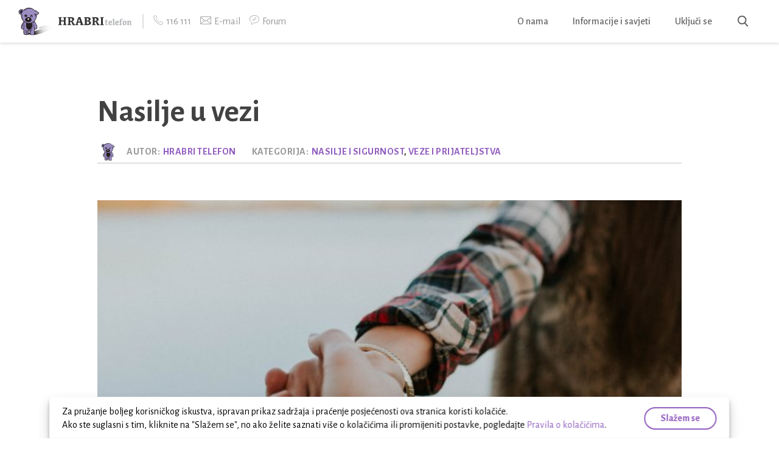

--- FILE ---
content_type: text/html; charset=UTF-8
request_url: https://tinejdzeri.hrabritelefon.hr/clanci/nasilje-u-vezi/
body_size: 14025
content:
<!DOCTYPE html>
<html lang="en-US" prefix="og: http://ogp.me/ns#" class="no-js">
<head>
    <meta charset="UTF-8">
    <meta name="viewport" content="width=device-width">
    <link rel="profile" href="http://gmpg.org/xfn/11">
    <link rel="pingback" href="https://tinejdzeri.hrabritelefon.hr/xmlrpc.php">
    <link rel="apple-touch-icon" sizes="180x180" href="https://tinejdzeri.hrabritelefon.hr/wp-content/themes/hrabri-theme/assets/images/favicons/apple-touch-icon.png"><link rel="icon" type="image/png" sizes="32x32" href="https://tinejdzeri.hrabritelefon.hr/wp-content/themes/hrabri-theme/assets/images/favicons/favicon-32x32.png"><link rel="icon" type="image/png" sizes="16x16" href="https://tinejdzeri.hrabritelefon.hr/wp-content/themes/hrabri-theme/assets/images/favicons/favicon-16x16.png"><link rel="manifest" href="https://tinejdzeri.hrabritelefon.hr/wp-content/themes/hrabri-theme/assets/images/favicons/manifest.json"><link rel="mask-icon" href="https://tinejdzeri.hrabritelefon.hr/wp-content/themes/hrabri-theme/assets/images/favicons/safari-pinned-tab.svg" color="#925ec0"><meta name="theme-color" content="#925ec0">    <!-- Google Tag Manager -->
    <script>(function(w,d,s,l,i){w[l]=w[l]||[];w[l].push({'gtm.start':
    new Date().getTime(),event:'gtm.js'});var f=d.getElementsByTagName(s)[0],
    j=d.createElement(s),dl=l!='dataLayer'?'&l='+l:'';j.async=true;j.src=
    'https://www.googletagmanager.com/gtm.js?id='+i+dl;f.parentNode.insertBefore(j,f);
    })(window,document,'script','dataLayer','G-52J0YZH4R9');</script>
    <!-- End Google Tag Manager -->
    <link
        href="https://fonts.googleapis.com/css?family=Alegreya+Sans+SC:700|Alegreya+Sans:400,500,700&amp;subset=latin-ext"
        rel="stylesheet">

    <title>Nasilje u vezi | Hrabri telefon | Tinejdžeri</title>

<!-- This site is optimized with the Yoast SEO plugin v5.6.1 - https://yoast.com/wordpress/plugins/seo/ -->
<link rel="canonical" href="https://tinejdzeri.hrabritelefon.hr/clanci/nasilje-u-vezi/" />
<meta property="og:locale" content="en_US" />
<meta property="og:type" content="article" />
<meta property="og:title" content="Nasilje u vezi | Hrabri telefon | Tinejdžeri" />
<meta property="og:description" content="Možeš li se sjetiti situacije u kojoj ti je dečko ili cura nešto zabranio/la, kontrolirao/la te, nagovarao/la te na nešto što ti nije bilo ugodno ili te pak ismijavao/la u društvu i nazivao/la pogrdnim imenima? Takva ponašanja nisu u redu i nitko ih ne bi trebao doživljavati, ni u vezi ni izvan nje. Ako se &hellip;" />
<meta property="og:url" content="https://tinejdzeri.hrabritelefon.hr/clanci/nasilje-u-vezi/" />
<meta property="og:site_name" content="Hrabri telefon | Tinejdžeri" />
<meta property="article:publisher" content="https://www.facebook.com/HrabriTelefon/" />
<meta property="article:section" content="Nasilje i sigurnost" />
<meta property="og:image" content="https://tinejdzeri.hrabritelefon.hr/wp-content/uploads/sites/3/2017/08/brooke-cagle-170002-1.jpg" />
<meta property="og:image:secure_url" content="https://tinejdzeri.hrabritelefon.hr/wp-content/uploads/sites/3/2017/08/brooke-cagle-170002-1.jpg" />
<meta property="og:image:width" content="3535" />
<meta property="og:image:height" content="5302" />
<meta name="twitter:card" content="summary" />
<meta name="twitter:description" content="Možeš li se sjetiti situacije u kojoj ti je dečko ili cura nešto zabranio/la, kontrolirao/la te, nagovarao/la te na nešto što ti nije bilo ugodno ili te pak ismijavao/la u društvu i nazivao/la pogrdnim imenima? Takva ponašanja nisu u redu i nitko ih ne bi trebao doživljavati, ni u vezi ni izvan nje. Ako se [&hellip;]" />
<meta name="twitter:title" content="Nasilje u vezi | Hrabri telefon | Tinejdžeri" />
<meta name="twitter:image" content="https://tinejdzeri.hrabritelefon.hr/wp-content/uploads/sites/3/2017/08/brooke-cagle-170002-1.jpg" />
<script type='application/ld+json'>{"@context":"http:\/\/schema.org","@type":"WebSite","@id":"#website","url":"https:\/\/tinejdzeri.hrabritelefon.hr\/","name":"Hrabri telefon | tinejd\u017eeri","potentialAction":{"@type":"SearchAction","target":"https:\/\/tinejdzeri.hrabritelefon.hr\/?s={search_term_string}","query-input":"required name=search_term_string"}}</script>
<script type='application/ld+json'>{"@context":"http:\/\/schema.org","@type":"Organization","url":"https:\/\/tinejdzeri.hrabritelefon.hr\/clanci\/nasilje-u-vezi\/","sameAs":["https:\/\/www.facebook.com\/HrabriTelefon\/","https:\/\/www.youtube.com\/channel\/UC-wJizAXb3G2UwU7Bex02lQ"],"@id":"#organization","name":"Hrabri telefon","logo":"https:\/\/djeca.hrabritelefon.hr\/wp-content\/uploads\/sites\/3\/2017\/09\/Logo-color-01.png"}</script>
<!-- / Yoast SEO plugin. -->

<link rel='dns-prefetch' href='//tinejdzeri.hrabritelefon.hr' />
<link rel='dns-prefetch' href='//s.w.org' />
<!-- This site uses the Google Analytics by MonsterInsights plugin v6.2.4 - Using Analytics tracking - https://www.monsterinsights.com/ -->
<script type="text/javascript" data-cfasync="false">
		var disableStr = 'ga-disable-UA-106748594-1';

	/* Function to detect opted out users */
	function __gaTrackerIsOptedOut() {
		return document.cookie.indexOf(disableStr + '=true') > -1;
	}

	/* Disable tracking if the opt-out cookie exists. */
	if ( __gaTrackerIsOptedOut() ) {
		window[disableStr] = true;
	}

	/* Opt-out function */
	function __gaTrackerOptout() {
	  document.cookie = disableStr + '=true; expires=Thu, 31 Dec 2099 23:59:59 UTC; path=/';
	  window[disableStr] = true;
	}
		(function(i,s,o,g,r,a,m){i['GoogleAnalyticsObject']=r;i[r]=i[r]||function(){
		(i[r].q=i[r].q||[]).push(arguments)},i[r].l=1*new Date();a=s.createElement(o),
		m=s.getElementsByTagName(o)[0];a.async=1;a.src=g;m.parentNode.insertBefore(a,m)
	})(window,document,'script','//www.google-analytics.com/analytics.js','__gaTracker');

	__gaTracker('create', 'UA-106748594-1', 'auto');
	__gaTracker('set', 'forceSSL', true);
	__gaTracker('require', 'displayfeatures');
	__gaTracker('require', 'linkid', 'linkid.js');
	__gaTracker('send','pageview');
</script>
<!-- / Google Analytics by MonsterInsights -->
		<script type="text/javascript">
			window._wpemojiSettings = {"baseUrl":"https:\/\/s.w.org\/images\/core\/emoji\/2.3\/72x72\/","ext":".png","svgUrl":"https:\/\/s.w.org\/images\/core\/emoji\/2.3\/svg\/","svgExt":".svg","source":{"concatemoji":"https:\/\/tinejdzeri.hrabritelefon.hr\/wp-includes\/js\/wp-emoji-release.min.js?ver=4.8.27"}};
			!function(t,a,e){var r,i,n,o=a.createElement("canvas"),l=o.getContext&&o.getContext("2d");function c(t){var e=a.createElement("script");e.src=t,e.defer=e.type="text/javascript",a.getElementsByTagName("head")[0].appendChild(e)}for(n=Array("flag","emoji4"),e.supports={everything:!0,everythingExceptFlag:!0},i=0;i<n.length;i++)e.supports[n[i]]=function(t){var e,a=String.fromCharCode;if(!l||!l.fillText)return!1;switch(l.clearRect(0,0,o.width,o.height),l.textBaseline="top",l.font="600 32px Arial",t){case"flag":return(l.fillText(a(55356,56826,55356,56819),0,0),e=o.toDataURL(),l.clearRect(0,0,o.width,o.height),l.fillText(a(55356,56826,8203,55356,56819),0,0),e===o.toDataURL())?!1:(l.clearRect(0,0,o.width,o.height),l.fillText(a(55356,57332,56128,56423,56128,56418,56128,56421,56128,56430,56128,56423,56128,56447),0,0),e=o.toDataURL(),l.clearRect(0,0,o.width,o.height),l.fillText(a(55356,57332,8203,56128,56423,8203,56128,56418,8203,56128,56421,8203,56128,56430,8203,56128,56423,8203,56128,56447),0,0),e!==o.toDataURL());case"emoji4":return l.fillText(a(55358,56794,8205,9794,65039),0,0),e=o.toDataURL(),l.clearRect(0,0,o.width,o.height),l.fillText(a(55358,56794,8203,9794,65039),0,0),e!==o.toDataURL()}return!1}(n[i]),e.supports.everything=e.supports.everything&&e.supports[n[i]],"flag"!==n[i]&&(e.supports.everythingExceptFlag=e.supports.everythingExceptFlag&&e.supports[n[i]]);e.supports.everythingExceptFlag=e.supports.everythingExceptFlag&&!e.supports.flag,e.DOMReady=!1,e.readyCallback=function(){e.DOMReady=!0},e.supports.everything||(r=function(){e.readyCallback()},a.addEventListener?(a.addEventListener("DOMContentLoaded",r,!1),t.addEventListener("load",r,!1)):(t.attachEvent("onload",r),a.attachEvent("onreadystatechange",function(){"complete"===a.readyState&&e.readyCallback()})),(r=e.source||{}).concatemoji?c(r.concatemoji):r.wpemoji&&r.twemoji&&(c(r.twemoji),c(r.wpemoji)))}(window,document,window._wpemojiSettings);
		</script>
		<style type="text/css">
img.wp-smiley,
img.emoji {
	display: inline !important;
	border: none !important;
	box-shadow: none !important;
	height: 1em !important;
	width: 1em !important;
	margin: 0 .07em !important;
	vertical-align: -0.1em !important;
	background: none !important;
	padding: 0 !important;
}
</style>
<link rel='stylesheet' id='pop-css'  href='https://tinejdzeri.hrabritelefon.hr/wp-content/plugins/popupsmart/public/css/pop-public.css?ver=1.0.0' type='text/css' media='all' />
<link rel='stylesheet' id='siteorigin-panels-front-css'  href='https://tinejdzeri.hrabritelefon.hr/wp-content/plugins/siteorigin-panels/css/front-flex.css?ver=2.5.13' type='text/css' media='all' />
<link rel='stylesheet' id='paldesk-widget-override-css'  href='https://tinejdzeri.hrabritelefon.hr/wp-content/plugins/paldesk-live-chat-helpdesk/css/site/paldesk-widget-override.css?ver=230124-94832' type='text/css' media='all' />
<link rel='stylesheet' id='h_styles_main-css'  href='https://tinejdzeri.hrabritelefon.hr/wp-content/themes/hrabri-theme/assets/dist/css/main.min.css?ver=1761901525' type='text/css' media='all' />
<link rel='stylesheet' id='h-post-memo-h-post-memo-d75171398898-css'  href='https://tinejdzeri.hrabritelefon.hr/wp-content/uploads/sites/3/siteorigin-widgets/h-post-memo-h-post-memo-d75171398898.css?ver=4.8.27' type='text/css' media='all' />
<script type='text/javascript'>
/* <![CDATA[ */
var monsterinsights_frontend = {"js_events_tracking":"true","is_debug_mode":"false","download_extensions":"doc,exe,js,pdf,ppt,tgz,zip,xls","inbound_paths":"","home_url":"https:\/\/tinejdzeri.hrabritelefon.hr","track_download_as":"event","internal_label":"int","hash_tracking":"false"};
/* ]]> */
</script>
<script type='text/javascript' src='https://tinejdzeri.hrabritelefon.hr/wp-content/plugins/google-analytics-for-wordpress/assets/js/frontend.min.js?ver=6.2.4'></script>
<script type='text/javascript' src='https://tinejdzeri.hrabritelefon.hr/wp-includes/js/jquery/jquery.js?ver=1.12.4'></script>
<script type='text/javascript' src='https://tinejdzeri.hrabritelefon.hr/wp-includes/js/jquery/jquery-migrate.min.js?ver=1.4.1'></script>
<script type='text/javascript' src='https://tinejdzeri.hrabritelefon.hr/wp-content/plugins/popupsmart/public/js/pop-public.js?ver=1.0.0'></script>
<link rel='https://api.w.org/' href='https://tinejdzeri.hrabritelefon.hr/wp-json/' />
<link rel="EditURI" type="application/rsd+xml" title="RSD" href="https://tinejdzeri.hrabritelefon.hr/xmlrpc.php?rsd" />
<link rel="wlwmanifest" type="application/wlwmanifest+xml" href="https://tinejdzeri.hrabritelefon.hr/wp-includes/wlwmanifest.xml" /> 
<meta name="generator" content="WordPress 4.8.27" />
<link rel='shortlink' href='https://tinejdzeri.hrabritelefon.hr/?p=104' />
<link rel="alternate" type="application/json+oembed" href="https://tinejdzeri.hrabritelefon.hr/wp-json/oembed/1.0/embed?url=https%3A%2F%2Ftinejdzeri.hrabritelefon.hr%2Fclanci%2Fnasilje-u-vezi%2F" />
<script type="text/javascript">var hrabriDonationsUrl = "https:\/\/form.wspay.biz\/Authorization.aspx";</script>      <script type="text/javascript" src="https://apiv2.popupsmart.com/api/Bundle/" async></script>
    				<style type="text/css" media="all"
				       id="siteorigin-panels-layouts-head">/* Layout 104 */ #pgc-104-0-0 , #pgc-104-4-0 { width:100%;width:calc(100% - ( 0 * 30px ) ) } #pg-104-0 , #pg-104-1 , #pg-104-2 , #pg-104-3 , #pl-104 .so-panel { margin-bottom:30px } #pgc-104-1-0 , #pgc-104-2-0 , #pgc-104-3-0 { width:61.8034%;width:calc(61.8034% - ( 0.38196600790794 * 30px ) ) } #pgc-104-1-1 , #pgc-104-2-1 , #pgc-104-3-1 { width:38.1966%;width:calc(38.1966% - ( 0.61803399209206 * 30px ) ) } #pl-104 .so-panel:last-child { margin-bottom:0px } #pg-104-0.panel-no-style, #pg-104-0.panel-has-style > .panel-row-style , #pg-104-1.panel-no-style, #pg-104-1.panel-has-style > .panel-row-style , #pg-104-2.panel-no-style, #pg-104-2.panel-has-style > .panel-row-style , #pg-104-3.panel-no-style, #pg-104-3.panel-has-style > .panel-row-style , #pg-104-4.panel-no-style, #pg-104-4.panel-has-style > .panel-row-style { -webkit-align-items:flex-start;align-items:flex-start } @media (max-width:780px){ #pg-104-0.panel-no-style, #pg-104-0.panel-has-style > .panel-row-style , #pg-104-1.panel-no-style, #pg-104-1.panel-has-style > .panel-row-style , #pg-104-2.panel-no-style, #pg-104-2.panel-has-style > .panel-row-style , #pg-104-3.panel-no-style, #pg-104-3.panel-has-style > .panel-row-style , #pg-104-4.panel-no-style, #pg-104-4.panel-has-style > .panel-row-style { -webkit-flex-direction:column;-ms-flex-direction:column;flex-direction:column } #pg-104-0 .panel-grid-cell , #pg-104-1 .panel-grid-cell , #pg-104-2 .panel-grid-cell , #pg-104-3 .panel-grid-cell , #pg-104-4 .panel-grid-cell { margin-right:0 } #pg-104-0 .panel-grid-cell , #pg-104-1 .panel-grid-cell , #pg-104-2 .panel-grid-cell , #pg-104-3 .panel-grid-cell , #pg-104-4 .panel-grid-cell { width:100% } #pgc-104-1-0 , #pgc-104-2-0 , #pgc-104-3-0 { margin-bottom:30px } #pl-104 .panel-grid-cell { padding:0 } #pl-104 .panel-grid .panel-grid-cell-empty { display:none } #pl-104 .panel-grid .panel-grid-cell-mobile-last { margin-bottom:0px }  } </style>

</head>

<body class="body h-page-loading-active  page_single"
      data-route="home">
    <!-- Google Tag Manager (noscript) -->
    <noscript><iframe src="https://www.googletagmanager.com/ns.html?id=G-52J0YZH4R9"
    height="0" width="0" style="display:none;visibility:hidden"></iframe></noscript>
    <!-- End Google Tag Manager (noscript) -->

<div class="h-page-loading">

    <div class="h-loading-icon-container">
        <div class="lds-css ng-scope">
            <div style="width:100%;height:100%" class="lds-ripple">
                <div></div>
                <div></div>
            </div>
            <style type="text/css">

            </style></div>
    </div>


</div>


<header class="h-header ">

    <div class="h-mobile-header">

        <div class="h-mobile-header-container">

            <div class="h-mobile-header-top">
                <div class="h-mobile-header-close-container">
                    <a href="#" class="h-mobile-header-close"><span class="h-icon h-icon-close"></span></a>
                </div>
            </div>

            <div class="h-mobile-header-content">

                <a href="#" class="h-mobile-header-logo-container">
                    <div class="logo-image">
                        <img src="https://tinejdzeri.hrabritelefon.hr/wp-content/themes/hrabri-theme/assets/images/logo-img.png" />
                    </div>
                    <div class="logo-text">
                        <svg xmlns="http://www.w3.org/2000/svg" width="120" height="14" viewBox="0 0 120 14">
    <g fill="none" fill-rule="evenodd">
        <path fill="#B0B2B5" d="M76.934 6.225h.453l.64-2.155c.22.072.424.165.612.28.187.114.33.245.427.393.097.148.145.513.145 1.095v.387H81.4c.073.19.11.394.11.608 0 .182-.03.303-.09.365-.061.062-.178.093-.35.093H79.21v2.828c0 .821.063 1.38.188 1.676.125.295.333.45.625.461.29.012.646-.101 1.064-.34.125.186.188.399.188.637 0 .325-.154.543-.463.655-.308.113-.788.169-1.44.169-.712 0-1.22-.158-1.524-.473-.304-.315-.456-.926-.456-1.833V9.826c0-.788-.022-1.632-.065-2.535h-.66a1.748 1.748 0 0 1-.116-.622c0-.163.029-.277.087-.344.058-.067.156-.1.295-.1zm8.309 1.03c-.32 0-.563.144-.732.43-.168.287-.254.785-.258 1.496h.343c.478 0 .844-.015 1.096-.046.253-.031.4-.084.444-.158.043-.074.064-.196.064-.368 0-.43-.084-.763-.252-.999a.817.817 0 0 0-.705-.354zm.259-1.238c.897 0 1.548.226 1.954.677.405.45.608 1.163.608 2.137 0 .482-.086.825-.259 1.03-.172.206-.55.308-1.132.308h-2.407c.012.626.14 1.116.381 1.472.242.355.667.533 1.275.533.596 0 1.208-.19 1.838-.573.224.244.337.506.337.788 0 .382-.254.648-.76.798-.508.15-1.102.225-1.784.225-1.173 0-2.025-.262-2.556-.787-.53-.525-.796-1.391-.796-2.599 0-1.255.299-2.237.896-2.946.598-.708 1.4-1.063 2.405-1.063zm4.342 3.837c0-2.166-.009-3.527-.026-4.08-.017-.554-.05-.932-.097-1.135-.048-.203-.13-.334-.25-.394a1.032 1.032 0 0 0-.462-.09 1.581 1.581 0 0 1-.117-.586c0-.2.068-.328.204-.383.136-.055.57-.083 1.304-.083.458 0 .77.02.939.061.168.04.264.116.288.226.023.11.035.265.035.465V9.36c0 1.365.011 2.353.033 2.964h.828c.073.158.11.334.11.53 0 .167-.031.284-.094.35-.062.068-.184.101-.366.101H89.01a1.57 1.57 0 0 1-.117-.565c0-.148.03-.255.091-.319.06-.064.158-.097.291-.097h.53c.027-.61.04-1.434.04-2.47zm6.478-2.598c-.32 0-.563.143-.732.43-.168.286-.254.784-.259 1.495h.343c.48 0 .845-.015 1.097-.046.253-.031.4-.084.444-.158.043-.074.064-.196.064-.368 0-.43-.084-.763-.252-.999a.817.817 0 0 0-.705-.354zm.258-1.239c.898 0 1.55.226 1.955.677.405.45.608 1.163.608 2.137 0 .482-.086.825-.259 1.03-.172.206-.55.308-1.132.308h-2.408c.013.626.14 1.116.382 1.472.242.355.667.533 1.275.533.595 0 1.208-.19 1.838-.573.224.244.336.506.336.788 0 .382-.253.648-.76.798-.507.15-1.101.225-1.783.225-1.173 0-2.025-.262-2.556-.787-.53-.525-.796-1.391-.796-2.599 0-1.255.299-2.237.896-2.946.598-.708 1.4-1.063 2.404-1.063zm6.232 6.307h1.023c.073.158.11.334.11.53 0 .167-.03.284-.09.35-.061.068-.184.101-.37.101h-3.365a1.65 1.65 0 0 1-.11-.565c0-.148.03-.255.09-.319.061-.064.158-.097.292-.097h.53c.022-.61.033-1.262.033-1.954V7.29h-.835a1.748 1.748 0 0 1-.116-.622c0-.163.029-.277.087-.344.058-.067.156-.1.295-.1h.569c.026-1.17.281-1.982.767-2.438.485-.456 1.263-.684 2.333-.684.621 0 1.075.066 1.362.197.287.132.43.348.43.648 0 .3-.114.614-.343.938-.867-.41-1.503-.616-1.909-.616-.345 0-.567.126-.666.376-.1.25-.15.655-.15 1.214v.365h1.755c.073.19.11.394.11.608 0 .182-.03.303-.091.365-.06.062-.177.093-.35.093h-1.423v3.079c0 .692.01 1.343.032 1.954zm5.947-.114c.35 0 .61-.154.78-.462.17-.308.256-.906.256-1.793 0-.97-.094-1.661-.282-2.076-.187-.416-.484-.623-.89-.623-.349 0-.609.154-.78.461-.17.308-.255.906-.255 1.794 0 .969.094 1.66.282 2.076.187.415.484.623.89.623zm-.304 1.238c-.966 0-1.694-.279-2.184-.837-.49-.559-.734-1.368-.734-2.427 0-1.322.296-2.347.89-3.075.593-.728 1.426-1.092 2.5-1.092.967 0 1.694.28 2.181.838.488.558.732 1.367.732 2.427 0 1.322-.296 2.347-.887 3.075-.59.727-1.424 1.091-2.498 1.091zm6.582-6.529c.47-.324.922-.555 1.355-.69.434-.137.797-.205 1.09-.205.609 0 1.06.148 1.356.444.296.296.444.893.444 1.79 0 2.348.039 3.614.116 3.798.078.184.246.273.505.268.065.172.097.351.097.537 0 .172-.05.289-.152.351-.101.062-.295.093-.58.093-.698 0-1.14-.012-1.326-.036-.185-.024-.313-.101-.382-.232-.069-.132-.103-.352-.103-.663V9.847c0-.973-.081-1.626-.243-1.958-.162-.331-.424-.497-.786-.497-.306 0-.548.099-.725.297-.177.198-.265.612-.265 1.242v1.439c0 .601.01 1.253.032 1.954h.77c.074.158.11.334.11.53 0 .167-.031.284-.094.35-.062.068-.184.101-.365.101h-3.048a1.57 1.57 0 0 1-.117-.565c0-.148.03-.255.09-.319.061-.064.158-.097.292-.097h.472a89.22 89.22 0 0 0 .033-2.44c0-1.337-.057-2.127-.172-2.37-.114-.244-.314-.366-.598-.366a1.51 1.51 0 0 1-.117-.572c0-.172.057-.284.172-.337.114-.052.827-.1 2.139-.143.021.2.021.475 0 .823z"/>
        <path fill="#333" d="M.554.182h4.853c.106.236.16.473.16.709 0 .23-.041.388-.123.474-.081.086-.213.13-.394.13h-.723c-.031.817-.044 2.186-.037 4.108h4.665c-.006-1.922-.028-3.291-.066-4.109H7.83a2.272 2.272 0 0 1-.16-.804c0-.18.045-.308.136-.388.09-.08.227-.12.408-.12h4.853c.107.236.16.473.16.709 0 .23-.04.388-.122.474-.082.086-.21.13-.385.13h-.817c-.037.817-.053 2.164-.047 4.041 0 3.455.02 5.591.057 6.408h1.154c.107.23.16.467.16.71 0 .223-.04.38-.122.469-.082.089-.21.134-.385.134h-4.89a2.294 2.294 0 0 1-.16-.814c0-.173.045-.299.136-.379.09-.08.227-.12.408-.12H8.9c.03-.676.05-2.257.056-4.74H4.29c.006 2.483.022 4.064.047 4.74h1.07c.106.23.16.467.16.71 0 .223-.041.38-.123.469-.081.089-.213.134-.394.134H.169A2.183 2.183 0 0 1 0 12.443c0-.173.047-.299.14-.379.095-.08.232-.12.414-.12h.779c.031-.817.047-2.956.047-6.417a131.192 131.192 0 0 0-.056-4.033H.169A2.162 2.162 0 0 1 0 .69C0 .51.047.382.14.302c.095-.08.232-.12.414-.12zm18.773 6.216h.76c.808 0 1.426-.154 1.854-.464.429-.31.643-.803.643-1.48 0-.875-.211-1.499-.633-1.873-.423-.373-.96-.56-1.61-.56-.394 0-.717.032-.967.096-.031.402-.047 1.542-.047 3.42v.861zm.047 5.546h1.361c.106.23.16.467.16.71 0 .223-.041.38-.122.469-.082.089-.21.134-.385.134h-5.276a2.183 2.183 0 0 1-.169-.814c0-.173.047-.299.141-.379.094-.08.232-.12.413-.12h.873c.032-.817.047-2.956.047-6.417 0-1.871-.015-3.215-.047-4.033h-1.248a2.272 2.272 0 0 1-.16-.804c0-.18.046-.308.136-.388.091-.08.227-.12.409-.12h4.871c1.953 0 3.347.278 4.182.833.835.556 1.253 1.443 1.253 2.663 0 1.686-1.023 2.855-3.07 3.506.514.217.949.554 1.305 1.01.357.457.733 1.096 1.127 1.916.394.82.718 1.332.971 1.533.254.2.621.301 1.103.301.17.569.15.961-.056 1.179-.206.217-.729.325-1.568.325-.976 0-1.65-.107-2.022-.32-.373-.215-.71-.866-1.01-1.955-.3-1.088-.624-1.896-.97-2.423-.348-.527-.825-.79-1.432-.79-.326 0-.614.032-.864.096.006 1.903.022 3.199.047 3.888zM34.242 0c1.045 0 1.637.035 1.774.105.138.07.754 1.748 1.85 5.034 1.095 3.285 1.886 5.554 2.374 6.805h.883c.106.23.16.467.16.71 0 .223-.041.38-.123.469-.081.089-.212.134-.394.134H35.97a2.294 2.294 0 0 1-.16-.814c0-.173.048-.299.142-.379.094-.08.231-.12.413-.12h.413c-.094-.46-.335-1.376-.723-2.749h-3.98c-.35 1.341-.57 2.258-.657 2.75h.892c.106.23.16.466.16.708 0 .224-.041.38-.123.47-.081.089-.21.134-.385.134H27.87a2.294 2.294 0 0 1-.16-.814c0-.173.046-.299.136-.379.091-.08.227-.12.409-.12h.507c.444-1.232 1.115-3.232 2.013-6 .898-2.769 1.494-4.451 1.788-5.048.294-.597.854-.896 1.68-.896zm-1.755 7.596h3.107c-.957-3.219-1.494-4.828-1.61-4.828-.116 0-.615 1.61-1.497 4.828zM42.803.182h4.524c1.896 0 3.306.252 4.229.757.923.504 1.384 1.27 1.384 2.299 0 1.417-.87 2.493-2.609 3.228 2.171.415 3.257 1.424 3.257 3.026 0 1.092-.493 1.993-1.478 2.701-.986.71-2.711 1.064-5.177 1.064l-4.515.01a2.183 2.183 0 0 1-.169-.815c0-.172.047-.298.14-.378.095-.08.232-.12.414-.12h.685c.038-.824.056-2.637.056-5.44 0-2.53-.018-4.202-.056-5.02h-1.07A2.162 2.162 0 0 1 42.25.69c0-.18.047-.308.14-.388.095-.08.232-.12.414-.12zm3.642 7.203v2.241c0 .735.084 1.217.253 1.447.17.23.632.345 1.39.345.788 0 1.362-.149 1.722-.446.36-.297.54-.784.54-1.46 0-.728-.218-1.28-.653-1.658-.435-.376-1.106-.565-2.013-.565-.4 0-.814.032-1.239.096zm0-1.753c.313.064.695.096 1.145.096.751 0 1.29-.142 1.62-.426.328-.284.492-.733.492-1.346 0-.664-.175-1.153-.526-1.466-.35-.312-.879-.469-1.586-.469-.37 0-.748.032-1.136.096-.006.607-.009 1.778-.009 3.515zm13.057.766h.76c.807 0 1.425-.154 1.854-.464.429-.31.643-.803.643-1.48 0-.875-.211-1.499-.634-1.873-.422-.373-.959-.56-1.61-.56-.394 0-.716.032-.966.096-.032.402-.047 1.542-.047 3.42v.861zm.047 5.546h1.36c.107.23.16.467.16.71 0 .223-.04.38-.122.469-.081.089-.21.134-.385.134h-5.275a2.183 2.183 0 0 1-.169-.814c0-.173.047-.299.141-.379.094-.08.232-.12.413-.12h.873c.031-.817.047-2.956.047-6.417 0-1.871-.016-3.215-.047-4.033h-1.248a2.272 2.272 0 0 1-.16-.804c0-.18.045-.308.136-.388.09-.08.227-.12.408-.12h4.872c1.952 0 3.346.278 4.182.833.835.556 1.253 1.443 1.253 2.663 0 1.686-1.023 2.855-3.07 3.506.514.217.948.554 1.305 1.01.357.457.732 1.096 1.127 1.916.394.82.718 1.332.971 1.533.254.2.621.301 1.103.301.169.569.15.961-.056 1.179-.207.217-.73.325-1.568.325-.976 0-1.65-.107-2.023-.32-.372-.215-.708-.866-1.009-1.955-.3-1.088-.624-1.896-.971-2.423-.348-.527-.825-.79-1.432-.79-.325 0-.613.032-.863.096.006 1.903.022 3.199.047 3.888zM69.189.182h5.134c.107.236.16.473.16.709 0 .23-.04.388-.122.474-.082.086-.213.13-.395.13h-.91c-.031.817-.044 2.164-.038 4.041 0 3.455.016 5.591.047 6.408h1.258c.107.23.16.467.16.71 0 .223-.04.38-.122.469-.082.089-.213.134-.395.134h-5.162a2.183 2.183 0 0 1-.17-.814c0-.173.048-.299.142-.379.094-.08.231-.12.413-.12h.873c.031-.817.047-2.956.047-6.417a131.192 131.192 0 0 0-.057-4.033h-1.248a2.162 2.162 0 0 1-.17-.804c0-.18.048-.308.142-.388.094-.08.231-.12.413-.12z"/>
    </g>
</svg>
                    </div>
                </a>

                <a href="https://tinejdzeri.hrabritelefon.hr/o-nama/">O nama</a><a href="https://tinejdzeri.hrabritelefon.hr/clanci/">Informacije i savjeti</a><a href="https://tinejdzeri.hrabritelefon.hr/aktivnosti/">Uključi se</a>
                <a href="#donations-section" class="h-header-item h-header-item-link h-header-cta-link">Donirajte</a>


            </div>

        </div>

    </div>

    <div class="h-container">

        <div class="h-header-content">

            <a class="h-header-logo-container" href="https://tinejdzeri.hrabritelefon.hr">

                <div class="h-header-logo-container--logo">

                                        <img src="https://tinejdzeri.hrabritelefon.hr/wp-content/themes/hrabri-theme/assets/images/logo-img.png" />

                </div>

                <div class="h-header-logo-container--logo-text">

                    <svg xmlns="http://www.w3.org/2000/svg" width="120" height="14" viewBox="0 0 120 14">
    <g fill="none" fill-rule="evenodd">
        <path fill="#B0B2B5" d="M76.934 6.225h.453l.64-2.155c.22.072.424.165.612.28.187.114.33.245.427.393.097.148.145.513.145 1.095v.387H81.4c.073.19.11.394.11.608 0 .182-.03.303-.09.365-.061.062-.178.093-.35.093H79.21v2.828c0 .821.063 1.38.188 1.676.125.295.333.45.625.461.29.012.646-.101 1.064-.34.125.186.188.399.188.637 0 .325-.154.543-.463.655-.308.113-.788.169-1.44.169-.712 0-1.22-.158-1.524-.473-.304-.315-.456-.926-.456-1.833V9.826c0-.788-.022-1.632-.065-2.535h-.66a1.748 1.748 0 0 1-.116-.622c0-.163.029-.277.087-.344.058-.067.156-.1.295-.1zm8.309 1.03c-.32 0-.563.144-.732.43-.168.287-.254.785-.258 1.496h.343c.478 0 .844-.015 1.096-.046.253-.031.4-.084.444-.158.043-.074.064-.196.064-.368 0-.43-.084-.763-.252-.999a.817.817 0 0 0-.705-.354zm.259-1.238c.897 0 1.548.226 1.954.677.405.45.608 1.163.608 2.137 0 .482-.086.825-.259 1.03-.172.206-.55.308-1.132.308h-2.407c.012.626.14 1.116.381 1.472.242.355.667.533 1.275.533.596 0 1.208-.19 1.838-.573.224.244.337.506.337.788 0 .382-.254.648-.76.798-.508.15-1.102.225-1.784.225-1.173 0-2.025-.262-2.556-.787-.53-.525-.796-1.391-.796-2.599 0-1.255.299-2.237.896-2.946.598-.708 1.4-1.063 2.405-1.063zm4.342 3.837c0-2.166-.009-3.527-.026-4.08-.017-.554-.05-.932-.097-1.135-.048-.203-.13-.334-.25-.394a1.032 1.032 0 0 0-.462-.09 1.581 1.581 0 0 1-.117-.586c0-.2.068-.328.204-.383.136-.055.57-.083 1.304-.083.458 0 .77.02.939.061.168.04.264.116.288.226.023.11.035.265.035.465V9.36c0 1.365.011 2.353.033 2.964h.828c.073.158.11.334.11.53 0 .167-.031.284-.094.35-.062.068-.184.101-.366.101H89.01a1.57 1.57 0 0 1-.117-.565c0-.148.03-.255.091-.319.06-.064.158-.097.291-.097h.53c.027-.61.04-1.434.04-2.47zm6.478-2.598c-.32 0-.563.143-.732.43-.168.286-.254.784-.259 1.495h.343c.48 0 .845-.015 1.097-.046.253-.031.4-.084.444-.158.043-.074.064-.196.064-.368 0-.43-.084-.763-.252-.999a.817.817 0 0 0-.705-.354zm.258-1.239c.898 0 1.55.226 1.955.677.405.45.608 1.163.608 2.137 0 .482-.086.825-.259 1.03-.172.206-.55.308-1.132.308h-2.408c.013.626.14 1.116.382 1.472.242.355.667.533 1.275.533.595 0 1.208-.19 1.838-.573.224.244.336.506.336.788 0 .382-.253.648-.76.798-.507.15-1.101.225-1.783.225-1.173 0-2.025-.262-2.556-.787-.53-.525-.796-1.391-.796-2.599 0-1.255.299-2.237.896-2.946.598-.708 1.4-1.063 2.404-1.063zm6.232 6.307h1.023c.073.158.11.334.11.53 0 .167-.03.284-.09.35-.061.068-.184.101-.37.101h-3.365a1.65 1.65 0 0 1-.11-.565c0-.148.03-.255.09-.319.061-.064.158-.097.292-.097h.53c.022-.61.033-1.262.033-1.954V7.29h-.835a1.748 1.748 0 0 1-.116-.622c0-.163.029-.277.087-.344.058-.067.156-.1.295-.1h.569c.026-1.17.281-1.982.767-2.438.485-.456 1.263-.684 2.333-.684.621 0 1.075.066 1.362.197.287.132.43.348.43.648 0 .3-.114.614-.343.938-.867-.41-1.503-.616-1.909-.616-.345 0-.567.126-.666.376-.1.25-.15.655-.15 1.214v.365h1.755c.073.19.11.394.11.608 0 .182-.03.303-.091.365-.06.062-.177.093-.35.093h-1.423v3.079c0 .692.01 1.343.032 1.954zm5.947-.114c.35 0 .61-.154.78-.462.17-.308.256-.906.256-1.793 0-.97-.094-1.661-.282-2.076-.187-.416-.484-.623-.89-.623-.349 0-.609.154-.78.461-.17.308-.255.906-.255 1.794 0 .969.094 1.66.282 2.076.187.415.484.623.89.623zm-.304 1.238c-.966 0-1.694-.279-2.184-.837-.49-.559-.734-1.368-.734-2.427 0-1.322.296-2.347.89-3.075.593-.728 1.426-1.092 2.5-1.092.967 0 1.694.28 2.181.838.488.558.732 1.367.732 2.427 0 1.322-.296 2.347-.887 3.075-.59.727-1.424 1.091-2.498 1.091zm6.582-6.529c.47-.324.922-.555 1.355-.69.434-.137.797-.205 1.09-.205.609 0 1.06.148 1.356.444.296.296.444.893.444 1.79 0 2.348.039 3.614.116 3.798.078.184.246.273.505.268.065.172.097.351.097.537 0 .172-.05.289-.152.351-.101.062-.295.093-.58.093-.698 0-1.14-.012-1.326-.036-.185-.024-.313-.101-.382-.232-.069-.132-.103-.352-.103-.663V9.847c0-.973-.081-1.626-.243-1.958-.162-.331-.424-.497-.786-.497-.306 0-.548.099-.725.297-.177.198-.265.612-.265 1.242v1.439c0 .601.01 1.253.032 1.954h.77c.074.158.11.334.11.53 0 .167-.031.284-.094.35-.062.068-.184.101-.365.101h-3.048a1.57 1.57 0 0 1-.117-.565c0-.148.03-.255.09-.319.061-.064.158-.097.292-.097h.472a89.22 89.22 0 0 0 .033-2.44c0-1.337-.057-2.127-.172-2.37-.114-.244-.314-.366-.598-.366a1.51 1.51 0 0 1-.117-.572c0-.172.057-.284.172-.337.114-.052.827-.1 2.139-.143.021.2.021.475 0 .823z"/>
        <path fill="#333" d="M.554.182h4.853c.106.236.16.473.16.709 0 .23-.041.388-.123.474-.081.086-.213.13-.394.13h-.723c-.031.817-.044 2.186-.037 4.108h4.665c-.006-1.922-.028-3.291-.066-4.109H7.83a2.272 2.272 0 0 1-.16-.804c0-.18.045-.308.136-.388.09-.08.227-.12.408-.12h4.853c.107.236.16.473.16.709 0 .23-.04.388-.122.474-.082.086-.21.13-.385.13h-.817c-.037.817-.053 2.164-.047 4.041 0 3.455.02 5.591.057 6.408h1.154c.107.23.16.467.16.71 0 .223-.04.38-.122.469-.082.089-.21.134-.385.134h-4.89a2.294 2.294 0 0 1-.16-.814c0-.173.045-.299.136-.379.09-.08.227-.12.408-.12H8.9c.03-.676.05-2.257.056-4.74H4.29c.006 2.483.022 4.064.047 4.74h1.07c.106.23.16.467.16.71 0 .223-.041.38-.123.469-.081.089-.213.134-.394.134H.169A2.183 2.183 0 0 1 0 12.443c0-.173.047-.299.14-.379.095-.08.232-.12.414-.12h.779c.031-.817.047-2.956.047-6.417a131.192 131.192 0 0 0-.056-4.033H.169A2.162 2.162 0 0 1 0 .69C0 .51.047.382.14.302c.095-.08.232-.12.414-.12zm18.773 6.216h.76c.808 0 1.426-.154 1.854-.464.429-.31.643-.803.643-1.48 0-.875-.211-1.499-.633-1.873-.423-.373-.96-.56-1.61-.56-.394 0-.717.032-.967.096-.031.402-.047 1.542-.047 3.42v.861zm.047 5.546h1.361c.106.23.16.467.16.71 0 .223-.041.38-.122.469-.082.089-.21.134-.385.134h-5.276a2.183 2.183 0 0 1-.169-.814c0-.173.047-.299.141-.379.094-.08.232-.12.413-.12h.873c.032-.817.047-2.956.047-6.417 0-1.871-.015-3.215-.047-4.033h-1.248a2.272 2.272 0 0 1-.16-.804c0-.18.046-.308.136-.388.091-.08.227-.12.409-.12h4.871c1.953 0 3.347.278 4.182.833.835.556 1.253 1.443 1.253 2.663 0 1.686-1.023 2.855-3.07 3.506.514.217.949.554 1.305 1.01.357.457.733 1.096 1.127 1.916.394.82.718 1.332.971 1.533.254.2.621.301 1.103.301.17.569.15.961-.056 1.179-.206.217-.729.325-1.568.325-.976 0-1.65-.107-2.022-.32-.373-.215-.71-.866-1.01-1.955-.3-1.088-.624-1.896-.97-2.423-.348-.527-.825-.79-1.432-.79-.326 0-.614.032-.864.096.006 1.903.022 3.199.047 3.888zM34.242 0c1.045 0 1.637.035 1.774.105.138.07.754 1.748 1.85 5.034 1.095 3.285 1.886 5.554 2.374 6.805h.883c.106.23.16.467.16.71 0 .223-.041.38-.123.469-.081.089-.212.134-.394.134H35.97a2.294 2.294 0 0 1-.16-.814c0-.173.048-.299.142-.379.094-.08.231-.12.413-.12h.413c-.094-.46-.335-1.376-.723-2.749h-3.98c-.35 1.341-.57 2.258-.657 2.75h.892c.106.23.16.466.16.708 0 .224-.041.38-.123.47-.081.089-.21.134-.385.134H27.87a2.294 2.294 0 0 1-.16-.814c0-.173.046-.299.136-.379.091-.08.227-.12.409-.12h.507c.444-1.232 1.115-3.232 2.013-6 .898-2.769 1.494-4.451 1.788-5.048.294-.597.854-.896 1.68-.896zm-1.755 7.596h3.107c-.957-3.219-1.494-4.828-1.61-4.828-.116 0-.615 1.61-1.497 4.828zM42.803.182h4.524c1.896 0 3.306.252 4.229.757.923.504 1.384 1.27 1.384 2.299 0 1.417-.87 2.493-2.609 3.228 2.171.415 3.257 1.424 3.257 3.026 0 1.092-.493 1.993-1.478 2.701-.986.71-2.711 1.064-5.177 1.064l-4.515.01a2.183 2.183 0 0 1-.169-.815c0-.172.047-.298.14-.378.095-.08.232-.12.414-.12h.685c.038-.824.056-2.637.056-5.44 0-2.53-.018-4.202-.056-5.02h-1.07A2.162 2.162 0 0 1 42.25.69c0-.18.047-.308.14-.388.095-.08.232-.12.414-.12zm3.642 7.203v2.241c0 .735.084 1.217.253 1.447.17.23.632.345 1.39.345.788 0 1.362-.149 1.722-.446.36-.297.54-.784.54-1.46 0-.728-.218-1.28-.653-1.658-.435-.376-1.106-.565-2.013-.565-.4 0-.814.032-1.239.096zm0-1.753c.313.064.695.096 1.145.096.751 0 1.29-.142 1.62-.426.328-.284.492-.733.492-1.346 0-.664-.175-1.153-.526-1.466-.35-.312-.879-.469-1.586-.469-.37 0-.748.032-1.136.096-.006.607-.009 1.778-.009 3.515zm13.057.766h.76c.807 0 1.425-.154 1.854-.464.429-.31.643-.803.643-1.48 0-.875-.211-1.499-.634-1.873-.422-.373-.959-.56-1.61-.56-.394 0-.716.032-.966.096-.032.402-.047 1.542-.047 3.42v.861zm.047 5.546h1.36c.107.23.16.467.16.71 0 .223-.04.38-.122.469-.081.089-.21.134-.385.134h-5.275a2.183 2.183 0 0 1-.169-.814c0-.173.047-.299.141-.379.094-.08.232-.12.413-.12h.873c.031-.817.047-2.956.047-6.417 0-1.871-.016-3.215-.047-4.033h-1.248a2.272 2.272 0 0 1-.16-.804c0-.18.045-.308.136-.388.09-.08.227-.12.408-.12h4.872c1.952 0 3.346.278 4.182.833.835.556 1.253 1.443 1.253 2.663 0 1.686-1.023 2.855-3.07 3.506.514.217.948.554 1.305 1.01.357.457.732 1.096 1.127 1.916.394.82.718 1.332.971 1.533.254.2.621.301 1.103.301.169.569.15.961-.056 1.179-.207.217-.73.325-1.568.325-.976 0-1.65-.107-2.023-.32-.372-.215-.708-.866-1.009-1.955-.3-1.088-.624-1.896-.971-2.423-.348-.527-.825-.79-1.432-.79-.325 0-.613.032-.863.096.006 1.903.022 3.199.047 3.888zM69.189.182h5.134c.107.236.16.473.16.709 0 .23-.04.388-.122.474-.082.086-.213.13-.395.13h-.91c-.031.817-.044 2.164-.038 4.041 0 3.455.016 5.591.047 6.408h1.258c.107.23.16.467.16.71 0 .223-.04.38-.122.469-.082.089-.213.134-.395.134h-5.162a2.183 2.183 0 0 1-.17-.814c0-.173.048-.299.142-.379.094-.08.231-.12.413-.12h.873c.031-.817.047-2.956.047-6.417a131.192 131.192 0 0 0-.057-4.033h-1.248a2.162 2.162 0 0 1-.17-.804c0-.18.048-.308.142-.388.094-.08.231-.12.413-.12z"/>
    </g>
</svg>

                </div>

            </a>

            <div class="h-header-contact-container">

                <a id='' href='tel:116 111' class='h-header-contact-method' target='_blank'><span class='h-icon h-icon-phone'></span><span class='h-header-contact-method__text-container'>116 111</span></a><a id='' href='mailto:savjet@hrabritelefon.hr' class='h-header-contact-method' target='_blank'><span class='h-icon h-icon-mail'></span><span class='h-header-contact-method__text-container'>E-mail</span></a><a id='' href='http://www.cybermed.hr/forum/specijalizacije_medicina/hrabri_forum_za_zastitu_djece' class='h-header-contact-method' target='_blank'><span class='h-icon h-icon-forum'></span><span class='h-header-contact-method__text-container'>Forum</span></a>
            </div>

            <div class="h-header-items-container">

                <a href="https://tinejdzeri.hrabritelefon.hr/o-nama/" class="h-header-item h-header-item-link">O nama</a><a href="https://tinejdzeri.hrabritelefon.hr/clanci/" class="h-header-item h-header-item-link">Informacije i savjeti</a><a href="https://tinejdzeri.hrabritelefon.hr/aktivnosti/" class="h-header-item h-header-item-link">Uključi se</a>
                <a href="#donations-section" class="h-header-item h-header-item-link h-header-cta-link">Donirajte</a>

                <div class="h-header-search-container">

                    <form role="search" action="https://tinejdzeri.hrabritelefon.hr/">
    <input name="s" class="h-header-search-input" autocomplete="off" placeholder="Pretraži..."/>
</form>

                    <a href="#" class="h-header-item  h-header-search-item"><svg xmlns="http://www.w3.org/2000/svg" width="19" height="19" viewBox="0 0 19 19">
    <path fill="#E0E0E0" d="M18 16.4L13.8 12a7.2 7.2 0 0 0 1.7-4.7c0-4-3.3-7.3-7.3-7.3S1 3.3 1 7.3 4 14.6 8 14.6a7.2 7.2 0 0 0 4.2-1.3l4.3 4.5a1 1 0 0 0 .7.2 1 1 0 0 0 .6-1.6zM8.2 2a5.4 5.4 0 0 1 5.4 5.3 5.4 5.4 0 0 1-5.4 5.4 5.4 5.4 0 0 1-5.4-5.4A5.4 5.4 0 0 1 8.2 2z"/>
</svg></a>

                </div>

                <div class="h-hamburger-menu-container">

                    <a href="#" class="h-hamburger-menu">

                        <div class="h-menu-line"></div>
                        <div class="h-menu-line"></div>
                        <div class="h-menu-line"></div>

                    </a>

                </div>

            </div>

        </div>

    </div>


</header>
<script type="text/javascript">
    var hApiNonce = '94799bd4af'
    var themeUrl = 'https://tinejdzeri.hrabritelefon.hr/wp-content/themes/hrabri-theme'
</script>

<!-- Embed code for popupsmart plugin, for development id should be changed -->
<script src="https://cdn.popupsmart.com/bundle.js" data-id="71886" async defer></script>

    <div class="h-container">
        <article class="h-single">
            <header>
                <h1>
                    Nasilje u vezi                </h1>
            </header>

            <section class="h-single__meta-container">

                                    <div class="h-single-meta">

                        <div class="h-author-avatar h-meta-field"
                             style="background-image: url('https://secure.gravatar.com/avatar/2ef7ac4a87e71b9436792fe61698c03c?s=96&d=mm&r=g')"></div>

                        <div class="h-meta-info h-meta-field">
                            <span class="label">Autor:</span>
                            <a href="#"
                               class="value">Hrabri telefon</a>
                        </div>

                    </div>
                
                                        <div class="h-single-meta">
                            <div class="h-meta-info h-meta-field">
                                <span class="label">Kategorija:</span>
                                <a href='https://tinejdzeri.hrabritelefon.hr/kategorije/nasilje-i-sigurnost/' class='value'>Nasilje i sigurnost</a>,<a href='https://tinejdzeri.hrabritelefon.hr/kategorije/veze-i-prijateljstva/' class='value'>Veze i prijateljstva</a>
                            </div>
                        </div>
                        
                
            </section>

            
                <section class="h-single__thumbnail-container">
                                        <div class="h-single-thumbnail"
                         style="background-image: url('https://tinejdzeri.hrabritelefon.hr/wp-content/uploads/sites/3/2017/08/brooke-cagle-170002-1-683x1024.jpg')"></div>
                                    </section>

            
            <section class="h-single__content-container">
                <div id="pl-104"  class="panel-layout" ><div id="pg-104-0"  class="panel-grid panel-no-style" ><div id="pgc-104-0-0"  class="panel-grid-cell" ><div id="panel-104-0-0-0" class="so-panel widget widget_sow-editor panel-first-child panel-last-child" data-index="0" ><div class="so-widget-sow-editor so-widget-sow-editor-base">
<div class="siteorigin-widget-tinymce textwidget">
	<p style="text-align: justify">Možeš li se sjetiti situacije u kojoj ti je dečko ili cura nešto zabranio/la, kontrolirao/la te, nagovarao/la te na nešto što ti nije bilo ugodno ili te pak ismijavao/la u društvu i nazivao/la pogrdnim imenima?</p>
<p style="text-align: justify">Takva ponašanja nisu u redu i nitko ih ne bi trebao doživljavati, ni u vezi ni izvan nje. Ako se možeš prisjetiti neke od navedenih situacija ili drugih u kojima se nisi osjećao/la ugodno i sigurno s dečkom ili curom, ovaj tekst bi ti mogao pomoći u tome da bolje razumiješ koja se nezdrava ponašanja mogu javiti u vezama i što učiniti kada ih prepoznaš.</p>
</div>
</div></div></div></div><div id="pg-104-1"  class="panel-grid panel-no-style" ><div id="pgc-104-1-0"  class="panel-grid-cell" ><div id="panel-104-1-0-0" class="so-panel widget widget_sow-editor panel-first-child panel-last-child" data-index="1" ><div class="so-widget-sow-editor so-widget-sow-editor-base"><h3 class="widget-title">Oblici nasilja u vezi</h3>
<div class="siteorigin-widget-tinymce textwidget">
	<p style="text-align: justify">Kada razgovaramo o nasilju, mnogima od nas na pamet prvo padne fizičko nasilje. No postoje i drugi oblici nasilja koji mogu imati jednako štetne posljedice za osobu koja ih doživljava.</p>
<ul style="text-align: justify">
<li><strong>fizičko nasilje </strong>se odnosi na različite oblike tjelesnog zlostavljanja nakon kojeg često ostaju tjelesne ozljede (šamaranje, guranje, udaranje, štipanje, ugrizi…)</li>
<li><strong>emocionalno ili psihičko </strong>nasilje često ostane neprepoznato (kontroliranje, zastrašivanje, izoliranje, ljubomora, prijetnje, zadirkivanje, ismijavanje, vrijeđanje…)</li>
<li><strong>seksualno nasilje </strong>se odnosi na svaki oblik seksualnog uznemiravanja i prisile (neželjeno seksualno ponašanje, dodiri, komentari, nagovaranje, ucjenjivanje ili prisiljavanje na seksualne aktivnosti)</li>
<li><strong>ekonomsko</strong> <strong>nasilje </strong>(uzimanje novca, oštećenje stvari, kupovanje poklona zbog usluga, kupovanje stvari i kasnije prigovaranje i zahtjev za njihovim vraćanjem.…)</li>
</ul>
</div>
</div></div></div><div id="pgc-104-1-1"  class="panel-grid-cell" ><div id="panel-104-1-1-0" class="so-panel widget widget_h-post-memo panel-first-child panel-last-child" data-index="2" ><div class="so-widget-h-post-memo so-widget-h-post-memo-h-post-memo-d75171398898">
<div class="hsw-memo-container">
    <div class="hsw-memo-title" style="background-color: #925ec0">
        <h3>
            Neke od brojnih posljedica koje nasilje ostavlja su:        </h3>
    </div>
    <div class="hsw-memo-items-container">
        <ul class="hsw-memo-items">
            <li>nedostatak samopouzdanja i samopoštovanja</li><li>osjećaj krivnje i srama</li><li>anksioznost</li><li>depresija</li><li>povlačenje u sebe</li><li>osjećaj bezvrijednosti</li><li>poteškoće spavanja i koncentracije</li><li>slabiji školski uspjeh</li><li>zloupotreba alkohola i ostalih sredstava ovisnosti</li>

        </ul>
    </div>


</div></div></div></div></div><div id="pg-104-2"  class="panel-grid panel-no-style" ><div id="pgc-104-2-0"  class="panel-grid-cell" ><div id="panel-104-2-0-0" class="so-panel widget widget_sow-editor panel-first-child" data-index="3" ><div class="so-widget-sow-editor so-widget-sow-editor-base"><h3 class="widget-title">Znakovi nasilja u vezi</h3>
<div class="siteorigin-widget-tinymce textwidget">
	<p style="text-align: justify">Znakovi nasilja često nisu očiti te ih je ponekad teže prepoznati. Kao što je ranije navedeno, česti ljubomorni ispadi, kontroliranje, zabrana aktivnosti koje voliš i druženja s dragim osobama i ostala nasilna ponašanja znakovi su zlostavljanja i nasilja u vezi. Ponekad se spomenuta ponašanja dečka ili cure tumače kao znak zaljubljenosti, prisnosti i ljubavi, no ona to sigurno nisu.</p>
</div>
</div></div><div id="panel-104-2-0-1" class="so-panel widget widget_sow-editor panel-last-child" data-index="4" ><div class="content-2-purple panel-widget-style panel-widget-style-for-104-2-0-1" ><div class="so-widget-sow-editor so-widget-sow-editor-base">
<div class="siteorigin-widget-tinymce textwidget">
	<p style="text-align: justify">Važno nam je da znaš da imaš pravo reći kako se osjećaš te da zaslužuješ da te cura ili dečko poštuje.</p>
</div>
</div></div></div></div><div id="pgc-104-2-1"  class="panel-grid-cell" ><div id="panel-104-2-1-0" class="so-panel widget widget_h-post-memo panel-first-child panel-last-child" data-index="5" ><div class="so-widget-h-post-memo so-widget-h-post-memo-h-post-memo-d75171398898">
<div class="hsw-memo-container">
    <div class="hsw-memo-title" style="background-color: #995d81">
        <h3>
            Što čini kvalitetnu vezu?        </h3>
    </div>
    <div class="hsw-memo-items-container">
        <ul class="hsw-memo-items">
            <li>povjerenje i poštovanje</li><li>uvažavanje i prihvaćanje različitosti</li><li>podrška i uvažavanje potreba druge osobe</li><li>aktivno slušanje</li><li>zajedničko donošenje odluka</li><li>otvoreno izražavanje osjećaja</li><li>odgovornost za vlastite postupke</li>

        </ul>
    </div>


</div></div></div></div></div><div id="pg-104-3"  class="panel-grid panel-no-style" ><div id="pgc-104-3-0"  class="panel-grid-cell" ><div id="panel-104-3-0-0" class="so-panel widget widget_sow-editor panel-first-child" data-index="6" ><div class="so-widget-sow-editor so-widget-sow-editor-base"><h3 class="widget-title">Prisiljavanje na seksualne odnose</h3>
<div class="siteorigin-widget-tinymce textwidget">
	<p style="text-align: justify">Stupanje u seksualne odnose je velik korak. Ako se ne osjećaš spremno za seks ili bilo koju drugu seksualnu radnju, tada se ne bi trebao/la osjećati da je to nešto što „moraš“ napraviti. Osoba s kojom si u vezi treba biti netko tko te neće prisiljavati da radiš stvari koje su ti neugodne.</p>
<p style="text-align: justify">Ako želiš znati nešto više o ovoj temi, pročitaj <a href="https://djeca.hrabritelefon.hr/clanci/seksualnost-i-seksualni-odnosi/" target="_blank" rel="noopener">tekst </a>u kojem možeš saznati važne informacije o seksualnosti i seksualnim odnosima.</p>
</div>
</div></div><div id="panel-104-3-0-1" class="so-panel widget widget_sow-editor panel-last-child" data-index="7" ><div class="so-widget-sow-editor so-widget-sow-editor-base"><h3 class="widget-title">Što ako prepoznaš nasilje?</h3>
<div class="siteorigin-widget-tinymce textwidget">
	<p style="text-align: justify">Postoje stvari koje možeš učiniti kada prepoznaš da doživljavaš nasilje u vezi:</p>
<ul>
<li style="text-align: justify">povjeri se odrasloj osobi kojoj vjeruješ</li>
<li style="text-align: justify">razgovaraj sa savjetovateljem Hrabrog telefona</li>
</ul>
</div>
</div></div></div><div id="pgc-104-3-1"  class="panel-grid-cell" ><div id="panel-104-3-1-0" class="so-panel widget widget_sow-editor panel-first-child panel-last-child" data-index="8" ><div class="content-purple panel-widget-style panel-widget-style-for-104-3-1-0" ><div class="so-widget-sow-editor so-widget-sow-editor-base">
<div class="siteorigin-widget-tinymce textwidget">
	<p style="text-align: justify">Ako ti se prijatelj/ica povjeri o nasilju u vezi, mogu ti koristiti sljedeći savjeti:</p>
<ul>
<li style="text-align: justify">pruži podršku – slušanje je u tom trenutku važnije nego davanje savjeta</li>
<li style="text-align: justify">poštuj osjećaje – možda još nije spreman/na prekinuti vezu i ne treba ga/ju na to prisiljavati</li>
<li style="text-align: justify">reci da nije kriv/a za to što se događa i da nitko ne zaslužuje takvo ponašanje u ljubavnom odnosu</li>
<li style="text-align: justify">poštuj njegovu/njezinu odluku o tome što učiniti dalje</li>
</ul>
</div>
</div></div></div></div></div><div id="pg-104-4"  class="panel-grid panel-no-style" ><div id="pgc-104-4-0"  class="panel-grid-cell" ><div id="panel-104-4-0-0" class="so-panel widget widget_sow-editor panel-first-child" data-index="9" ><div class="so-widget-sow-editor so-widget-sow-editor-base">
<div class="siteorigin-widget-tinymce textwidget">
	<p style="text-align: justify">Ako se nešto od navedenog događa tebi ili nekome iz tvoje okoline, ili imaš neka pitanja, slobodno nazovi anonimnu i besplatnu liniju Hrabrog telefona na <a href="tel:116 111">116 111</a>, svakim radnim danom od 9 do 20 sati. Obratiti nam se možeš i putem <a href="mailto:savjet@hrabritelefon.hr">e-maila</a>, ali i preko chata svakim radnim danom od 17 do 20 sati.</p>
<p style="text-align: center">Važno je da dobiješ potrebnu pomoć i podršku!</p>
</div>
</div></div><div id="panel-104-4-0-1" class="so-panel widget widget_sow-editor panel-last-child" data-index="10" ><div class="content-2-purple panel-widget-style panel-widget-style-for-104-4-0-1" ><div class="so-widget-sow-editor so-widget-sow-editor-base">
<div class="siteorigin-widget-tinymce textwidget">
	<p style="text-align: justify">Više o ovoj temi pročitaj na: <a href="http://www.poliklinika-djeca.hr/publikacije/je-li-moguce-da-je-to-ljubav/" target="_blank" rel="noopener">http://www.poliklinika-djeca.hr/publikacije/je-li-moguce-da-je-to-ljubav/</a></p>
</div>
</div></div></div></div></div></div>            </section>

            <section class="h-single__social-share-container">

                <p class="h-social-share-label">Podijeli</p>

                <div class="h-social-share-buttons-container">
                    <a href="https://www.facebook.com/sharer/sharer.php?u=https://tinejdzeri.hrabritelefon.hr/clanci/nasilje-u-vezi/&t=Nasilje u vezi"
                       class="btn-social btn-fb">
                        <span class="h-icon h-icon-facebook"></span>
                        Facebook
                    </a>
                    <a href="https://twitter.com/intent/tweet?text=Nasilje u vezi&url=https://tinejdzeri.hrabritelefon.hr/clanci/nasilje-u-vezi/"
                       class="btn-social btn-twitter">
                        <span class="h-icon h-icon-twitter"></span>
                        Twitter
                    </a>
                    <a href="https://plus.google.com/share?url=https://tinejdzeri.hrabritelefon.hr/clanci/nasilje-u-vezi/"
                       class="btn-social btn-google">
                        <span class="h-icon h-icon-google"></span>
                        Google+
                    </a>
                </div>

            </section>

        </article>
    </div>

    <script type='text/javascript'> var paldeskConfig = { apiKey : "2c9969dae98221c34944af4b6d9b0ee1" }; </script><script type='text/javascript'>/*
here you can add user_data to config object
eg.
custom_user_data = {
        externalId: "your_id_for_user",
        email: "email",
        username: "username",
        firstname: "user_first_name",
        lastname: "user_last_name",
        additionalFields: "nickname=userNickname; phoneNumber=121212"
};
*/

if("undefined"!==typeof requirejs)window.onload=function(e){requirejs(["https://paldesk.io/api/widget-client?apiKey=" + paldeskConfig.apiKey],function(e){"undefined"!==typeof custom_user_data&&(beebeeate_config.user_data=custom_user_data),BeeBeeate.widget.new(beebeeate_config)})};
else{var s=document.createElement("script");s.async=!0,s.src="https://paldesk.io/api/widget-client?apiKey=" + paldeskConfig.apiKey,s.onload=function(){"undefined"!==typeof custom_user_data&&(beebeeate_config.user_data=custom_user_data),BeeBeeate.widget.new(beebeeate_config)};document.body.appendChild(s)}
</script><script type='text/javascript' src='https://tinejdzeri.hrabritelefon.hr/wp-content/themes/hrabri-theme/assets/dist/js/bundle.js?ver=4.8.27'></script>
<script type='text/javascript' src='https://tinejdzeri.hrabritelefon.hr/wp-includes/js/wp-embed.min.js?ver=4.8.27'></script>

</body>
<footer>

    <div class="h-container">
        <div class="footer-content-container">

            <div class="footer-menus-container">

				
                    <div class="footer-menu-column">
                        <div class="footer-menu-title">
                            <h4>O nama</h4>
                            <div class="footer-title-hr"></div>
                        </div>
                        <ul>
							<li><a href="http://udruga.hrabritelefon.hr/o-nama/uvodno-o-hrabrom-telefonu/">Uvodno o Hrabrom telefonu</a></li><li><a href="http://udruga.hrabritelefon.hr/o-nama/organizacijska-struktura/">Stručni tim</a></li><li><a href="http://udruga.hrabritelefon.hr/o-nama/publikacije/">Publikacije</a></li><li><a href="http://udruga.hrabritelefon.hr/kontakt/">Kontakt</a></li><li><a href="https://hrabritelefon.hr/uvjeti-poslovanja/">Uvjeti poslovanja</a></li>                        </ul>
                    </div>

				
                    <div class="footer-menu-column">
                        <div class="footer-menu-title">
                            <h4>Programi</h4>
                            <div class="footer-title-hr"></div>
                        </div>
                        <ul>
							<li><a href="http://hrabritelefon.hr/hrabri-telefon-za-djecu/">Hrabri telefon za djecu</a></li><li><a href="http://hrabritelefon.hr/hrabri-telefon-za-mame-i-tate/">Hrabri telefon za mame i tate</a></li><li><a href="http://hrabritelefon.hr/djecja-kuca-borovje/">Dječja kuća Borovje</a></li><li><a href="http://hrabritelefon.hr/savjetovaliste-snaga-obitelji/">Savjetovalište Snaga obitelji</a></li>                        </ul>
                    </div>

				
                    <div class="footer-menu-column">
                        <div class="footer-menu-title">
                            <h4>Podržite nas</h4>
                            <div class="footer-title-hr"></div>
                        </div>
                        <ul>
							<li><a href="http://udruga.hrabritelefon.hr/podrzite-nas/doniranje-usluga/">Partnerstvo s Hrabrim telefonom</a></li><li><a href="http://udruga.hrabritelefon.hr/podrzite-nas/aktualna-partnerstva-i-sponzorstva/">Aktualna partnerstva i sponzorstva</a></li><li><a href="http://udruga.hrabritelefon.hr/podrzite-nas/podrska-radu-hrabrom-telefonu/">Kako donirati?</a></li><li><a href="http://udruga.hrabritelefon.hr/o-nama/godisnji-izvjestaj/">Godišnji izvještaj</a></li>                        </ul>
                    </div>

				
            </div>

            <div class="footer-info-container">

                <h4>Hrabri telefon</h4>

                <p>
                    Hrelićka ulica 18a, 10000 Zagreb<br>
                    Tel: <a href="tel:+38513793000">(+385) 1 3793 000</a> | Fax: (+385) 1 3793 300<br>
                </p>

                <p>
                    Hrabri telefon je neprofitna nevladina organizacija osnovana 1997. godine. Svi programi Hrabrog
                    telefona kreirani su prema znanstvenim činjenicama i nalazima istraživanja.
                </p>

                <div class="footer-nav">
                    <a href="//djeca.hrabritelefon.hr"> Za djecu </a> |
                    <a href="//tinejdzeri.hrabritelefon.hr"> Za tinejdžere </a> |
                    <a href="//odrasli.hrabritelefon.hr"> Za odrasle </a>
                </div>

            </div>

        </div>
    </div>

    <div class="footer-copyright">
        <div class="copyright-text">
            © 2012. - 2026. Hrabri telefon. Sva prava pridržana. <br/>
            Handcrafted with <i>♥</i> by <a target="_blank" href="http://enterwell.net">Enterwell</a>
        </div>
    </div>


</footer>
<div class="c-cookie js-cookie">

	<p>

		Za pružanje boljeg korisničkog iskustva, ispravan prikaz sadržaja i praćenje posjećenosti ova stranica koristi kolačiće. <br />
		Ako ste suglasni s tim, kliknite na "Slažem se", no ako želite saznati više o kolačićima ili promijeniti postavke,
		pogledajte <a href="https://hrabritelefon.hr/uvjeti-poslovanja/">Pravila o kolačićima</a>.

	</p>

	<button class="js-cookie-btn-close btn-primary c-cookie__button">Slažem se</button>

</div></html>


--- FILE ---
content_type: text/css
request_url: https://tinejdzeri.hrabritelefon.hr/wp-content/plugins/paldesk-live-chat-helpdesk/css/site/paldesk-widget-override.css?ver=230124-94832
body_size: 215
content:
  #lastname-div input {
       display: none!important;
    }

    #lastname-label {
       font-size: 0!important;
    }
    #lastname-label:after {
       font-size: 11px!important;
       content: '*Ove podatke možeš i izmisliti';
    }

    #email-label {
       font-size: 0!important;
    }

    #email-label:after {
       font-size: 11px!important;
       content: 'E-mail adresa';
    }

    #firstname-label {
       font-size: 0!important;
    }

    #firstname-label:after {
       font-size: 11px!important;
       content: 'Tvoje ime/nadimak';
    }

--- FILE ---
content_type: text/css
request_url: https://tinejdzeri.hrabritelefon.hr/wp-content/themes/hrabri-theme/assets/dist/css/main.min.css?ver=1761901525
body_size: 14243
content:
@font-face{font-family:'h-icon-font';src:url("fonts/h-icon-font.eot?nb69wm");src:url("fonts/h-icon-font.eot?nb69wm#iefix") format("embedded-opentype"),url("fonts/h-icon-font.ttf?nb69wm") format("truetype"),url("fonts/h-icon-font.woff?nb69wm") format("woff"),url("fonts/h-icon-font.svg?nb69wm#h-icon-font") format("svg");font-weight:normal;font-style:normal}
[class^="h-icon-"],[class*=" h-icon-"]{font-family:'h-icon-font' !important;speak:none;font-style:normal;font-weight:normal;font-variant:normal;text-transform:none;line-height:1;-webkit-font-smoothing:antialiased;-moz-osx-font-smoothing:grayscale}
.h-icon-exit:before{content:""}.h-icon-mail:before{content:""}
.h-icon-phone:before{content:""}.h-icon-chat:before{content:""}
.h-icon-forum:before{content:""}.h-icon-close:before{content:""}
.h-icon-twitter:before{content:""}.h-icon-google:before{content:""}
.h-icon-facebook:before{content:""}.h-icon-menu:before{content:""}
.h-icon-whatsapp{background-image:url("/wp-content/themes/hrabri-theme/assets/images/whatsapp-qr-code.png");width:110px;height:110px;display:block;background-position:center;background-size:100% 100%;margin:0 auto}
.h-icon-chat-qr{background-image:url("/wp-content/themes/hrabri-theme/assets/images/chat-qr-code.png");width:110px;height:110px;display:block;background-position:center;background-size:100% 100%;margin:0 auto}
/*! normalize.css v3.0.2 | MIT License | git.io/normalize */html{font-family:sans-serif;-ms-text-size-adjust:100%;-webkit-text-size-adjust:100%}
body{margin:0}article,aside,details,figcaption,figure,footer,header,hgroup,main,menu,nav,section,summary{display:block}
audio,canvas,progress,video{display:inline-block;vertical-align:baseline}audio:not([controls]){display:none;height:0}
[hidden],template{display:none}a{background-color:transparent}a:active,a:hover{outline:0}
abbr[title]{border-bottom:1px dotted}b,strong{font-weight:bold}dfn{font-style:italic}
h1{font-size:2em;margin:.67em 0}mark{background:#ff0;color:#000}small{font-size:80%}
sub,sup{font-size:75%;line-height:0;position:relative;vertical-align:baseline}sup{top:-0.5em}
sub{bottom:-0.25em}img{border:0}svg:not(:root){overflow:hidden}figure{margin:1em 40px}
hr{-webkit-box-sizing:content-box;box-sizing:content-box;height:0}pre{overflow:auto}
code,kbd,pre,samp{font-family:monospace,monospace;font-size:1em}button,input,optgroup,select,textarea{color:inherit;font:inherit;margin:0}
button{overflow:visible}button,select{text-transform:none}button,html input[type="button"],input[type="reset"],input[type="submit"]{-webkit-appearance:button;cursor:pointer}
button[disabled],html input[disabled]{cursor:default}button::-moz-focus-inner,input::-moz-focus-inner{border:0;padding:0}
input{line-height:normal}input[type="checkbox"],input[type="radio"]{-webkit-box-sizing:border-box;box-sizing:border-box;padding:0}
input[type="number"]::-webkit-inner-spin-button,input[type="number"]::-webkit-outer-spin-button{height:auto}
input[type="search"]{-webkit-appearance:textfield;-webkit-box-sizing:content-box;box-sizing:content-box}
input[type="search"]::-webkit-search-cancel-button,input[type="search"]::-webkit-search-decoration{-webkit-appearance:none}
fieldset{border:1px solid silver;margin:0 2px;padding:.35em .625em .75em}legend{border:0;padding:0}
textarea{overflow:auto}optgroup{font-weight:bold}table{border-collapse:collapse;border-spacing:0}
td,th{padding:0}html{font-family:'Alegreya Sans',sans-serif}.c-title-section h1,.c-article-thumbnail h1,.c-article-category,.c-article-tabs .c-tabs__container .tab,.c-donations-section__container .c-donations-section__container__period .c-donations-period,.c-donations-section__container__period .c-donations-section__container .c-donations-section__container__duration .c-donations-period,.c-donations-section__container .c-donations-section__container__period .c-donations-section__container__duration__container .c-donations-duration,.c-donations-section__container__duration__container .c-donations-section__container .c-donations-section__container__period .c-donations-duration,.c-donations-section__container .c-donations-section__container__duration .c-donations-section__container__duration__container .c-donations-duration,.c-donations-section__container__duration__container .c-donations-section__container .c-donations-section__container__duration .c-donations-duration,.h-escape-button-container .h-escape-button,.p-home__hero .p-hero-text h2,.main_home .h-hero-container .h-hero-buttons .h-hero-button-container .h-hero-info,.archive_page .h-archive-header .h-content h1{font-family:'Alegreya Sans SC',sans-serif}
html{font-size:62.5%}.h-header .h-header-content:before,.h-header .h-header-content .h-header-logo-container:before,.h-header .h-header-content .h-header-contact-container:before,.h-header .h-header-content .h-header-items-container:before,.h-header .h-header-content .h-header-items-container .h-header-search-container:before,body.mobile-header-active .h-header .h-mobile-header .h-mobile-header-top:before,footer .footer-content-container:before,footer .footer-content-container .footer-menus-container:before,.c-contact-section__container:before,.c-tabs:before,.c-article-tabs .c-tabs__content-container:before,.h-articles-container:before,.c-moods-section .c-mood-tabs-list .c-mood-tabs-content-container:before,.c-donations-section:before,.c-donations-section__container__duration__container:before,.c-donations-section .c-donations-messages-container .c-donations-icon-message:before,.main_home .h-hero-container .h-hero-buttons .h-hero-button-container:before,.main_home .h-featured-container .h-featured-content:before,.child_home .c-moods-section:before,.page_single .h-single__meta-container:before,.page_single .h-single__meta-container .h-single-meta:before,.page_404 .h-404-title-container:before,.h-header .h-header-content:after,.h-header .h-header-content .h-header-logo-container:after,.h-header .h-header-content .h-header-contact-container:after,.h-header .h-header-content .h-header-items-container:after,.h-header .h-header-content .h-header-items-container .h-header-search-container:after,body.mobile-header-active .h-header .h-mobile-header .h-mobile-header-top:after,footer .footer-content-container:after,footer .footer-content-container .footer-menus-container:after,.c-contact-section__container:after,.c-tabs:after,.c-article-tabs .c-tabs__content-container:after,.h-articles-container:after,.c-moods-section .c-mood-tabs-list .c-mood-tabs-content-container:after,.c-donations-section:after,.c-donations-section__container__duration__container:after,.c-donations-section .c-donations-messages-container .c-donations-icon-message:after,.main_home .h-hero-container .h-hero-buttons .h-hero-button-container:after,.main_home .h-featured-container .h-featured-content:after,.child_home .c-moods-section:after,.page_single .h-single__meta-container:after,.page_single .h-single__meta-container .h-single-meta:after,.page_404 .h-404-title-container:after{display:table-cell;content:' ';clear:both}
.page_single .h-single__thumbnail-container .h-single-thumbnail{background:no-repeat center;background-size:cover}
.h-remodal-content,.c-moods-section .c-mood-tabs-list .c-mood-tabs-content-container .c-mood-tabs-content-col .c-mood-description-container,.page_single .h-single__content-container{font-size:21px;color:#333;background-color:#FFF;line-height:1.333;font-style:normal}
.h-remodal-content h1,.c-moods-section .c-mood-tabs-list .c-mood-tabs-content-container .c-mood-tabs-content-col .c-mood-description-container h1,.page_single .h-single__content-container h1,.h-remodal-content h2,.c-moods-section .c-mood-tabs-list .c-mood-tabs-content-container .c-mood-tabs-content-col .c-mood-description-container h2,.page_single .h-single__content-container h2,.h-remodal-content h3,.c-moods-section .c-mood-tabs-list .c-mood-tabs-content-container .c-mood-tabs-content-col .c-mood-description-container h3,.page_single .h-single__content-container h3,.h-remodal-content h4,.c-moods-section .c-mood-tabs-list .c-mood-tabs-content-container .c-mood-tabs-content-col .c-mood-description-container h4,.page_single .h-single__content-container h4,.h-remodal-content h5,.c-moods-section .c-mood-tabs-list .c-mood-tabs-content-container .c-mood-tabs-content-col .c-mood-description-container h5,.page_single .h-single__content-container h5,.h-remodal-content h6,.c-moods-section .c-mood-tabs-list .c-mood-tabs-content-container .c-mood-tabs-content-col .c-mood-description-container h6,.page_single .h-single__content-container h6{line-height:1.333;font-size:1em;font-style:normal}
.h-remodal-content h1,.c-moods-section .c-mood-tabs-list .c-mood-tabs-content-container .c-mood-tabs-content-col .c-mood-description-container h1,.page_single .h-single__content-container h1{font-size:3.1875em;font-weight:400;margin-top:.53em;margin-bottom:.53em;text-transform:none;font-style:normal;line-height:1.333}
.h-remodal-content h2,.c-moods-section .c-mood-tabs-list .c-mood-tabs-content-container .c-mood-tabs-content-col .c-mood-description-container h2,.page_single .h-single__content-container h2{font-size:2.375em;font-weight:400;margin-top:.4em;margin-bottom:.4em;line-height:1.333}
.h-remodal-content h3,.c-moods-section .c-mood-tabs-list .c-mood-tabs-content-container .c-mood-tabs-content-col .c-mood-description-container h3,.page_single .h-single__content-container h3{font-size:1.75em;font-weight:400;margin-top:.4em;margin-bottom:.4em;font-style:normal;line-height:1.333}
.h-remodal-content h4,.c-moods-section .c-mood-tabs-list .c-mood-tabs-content-container .c-mood-tabs-content-col .c-mood-description-container h4,.page_single .h-single__content-container h4{font-size:1.3125em;font-weight:400;margin-top:.67em;margin-bottom:.67em;font-style:normal;line-height:1.333}
.h-remodal-content h5,.c-moods-section .c-mood-tabs-list .c-mood-tabs-content-container .c-mood-tabs-content-col .c-mood-description-container h5,.page_single .h-single__content-container h5{font-size:1em;font-weight:400;margin-top:.94em;margin-bottom:.94em;font-style:normal;line-height:1.333}
.h-remodal-content h6,.c-moods-section .c-mood-tabs-list .c-mood-tabs-content-container .c-mood-tabs-content-col .c-mood-description-container h6,.page_single .h-single__content-container h6{font-size:.875em;font-weight:400;margin-top:1em;margin-bottom:1em;line-height:1.333;text-transform:lowercase}
.h-remodal-content p,.c-moods-section .c-mood-tabs-list .c-mood-tabs-content-container .c-mood-tabs-content-col .c-mood-description-container p,.page_single .h-single__content-container p{margin-top:1em;margin-bottom:1.5em;font-size:1em;font-weight:400;font-style:normal;line-height:1.333}
.h-remodal-content strong,.c-moods-section .c-mood-tabs-list .c-mood-tabs-content-container .c-mood-tabs-content-col .c-mood-description-container strong,.page_single .h-single__content-container strong{font-weight:700}
.h-remodal-content em,.c-moods-section .c-mood-tabs-list .c-mood-tabs-content-container .c-mood-tabs-content-col .c-mood-description-container em,.page_single .h-single__content-container em{font-style:italic}
.h-remodal-content a,.c-moods-section .c-mood-tabs-list .c-mood-tabs-content-container .c-mood-tabs-content-col .c-mood-description-container a,.page_single .h-single__content-container a{color:#9c8dc3;font-size:1em;font-weight:400;line-height:1.333}
.h-remodal-content a:hover,.c-moods-section .c-mood-tabs-list .c-mood-tabs-content-container .c-mood-tabs-content-col .c-mood-description-container a:hover,.page_single .h-single__content-container a:hover{color:#925ec0}
.h-remodal-content a:active,.c-moods-section .c-mood-tabs-list .c-mood-tabs-content-container .c-mood-tabs-content-col .c-mood-description-container a:active,.page_single .h-single__content-container a:active{font-size:1em;font-weight:400;color:#925ec0}
.h-remodal-content ul,.c-moods-section .c-mood-tabs-list .c-mood-tabs-content-container .c-mood-tabs-content-col .c-mood-description-container ul,.page_single .h-single__content-container ul,.h-remodal-content ol,.c-moods-section .c-mood-tabs-list .c-mood-tabs-content-container .c-mood-tabs-content-col .c-mood-description-container ol,.page_single .h-single__content-container ol{margin-top:1em;margin-bottom:1.5em;padding-left:1.1em;font-size:1em;font-weight:400}
.h-remodal-content ul,.c-moods-section .c-mood-tabs-list .c-mood-tabs-content-container .c-mood-tabs-content-col .c-mood-description-container ul,.page_single .h-single__content-container ul{font-size:1em;font-weight:400}
.h-remodal-content ol,.c-moods-section .c-mood-tabs-list .c-mood-tabs-content-container .c-mood-tabs-content-col .c-mood-description-container ol,.page_single .h-single__content-container ol{font-size:1em;font-weight:400}
.h-remodal-content li,.c-moods-section .c-mood-tabs-list .c-mood-tabs-content-container .c-mood-tabs-content-col .c-mood-description-container li,.page_single .h-single__content-container li{margin-top:.5em;margin-bottom:.5em;margin-left:.3em}
@media only screen and (max-width:420px){.h-remodal-content,.c-moods-section .c-mood-tabs-list .c-mood-tabs-content-container .c-mood-tabs-content-col .c-mood-description-container,.page_single .h-single__content-container{font-size:18px}
}.btn-fb,.btn-twitter,.btn-google,.btn-mail,.h-header .h-header-content .h-header-items-container .h-hamburger-menu-container,.c-article-tabs .c-tabs__container .tab,.page_404 .h-404-title-container .h-404-title{-webkit-touch-callout:none;-webkit-user-select:none;-moz-user-select:none;-ms-user-select:none;user-select:none;-webkit-tap-highlight-color:rgba(255,255,255,0)}
.content-purple{border-radius:5px;padding:30px;border:solid 2px #925ec0;color:#616161}
.content-purple p{margin:0 !important}.content-2-purple{border-left:3px solid #925ec0;padding-left:20px}
.btn-primary,.btn-wide,.btn-social{display:inline-block;padding:15px;border:solid 2px #925ec0;font-size:16px;border-radius:100px;color:#925ec0;font-weight:bold;text-decoration:none;-webkit-transition:background-color 150ms ease;transition:background-color 150ms ease;background-color:#fff}
.btn-primary:visited,.btn-wide:visited,.btn-social:visited{color:#925ec0;background-color:#fff;text-decoration:none}
.btn-primary:hover,.btn-wide:hover,.btn-social:hover,.btn-primary:focus,.btn-wide:focus,.btn-social:focus{color:#fff;text-decoration:none;background-color:#925ec0}
.btn-wide{padding:10px 25px}.btn-social{padding:10px 15px;border-radius:8px;border-width:1px}
.btn-social:hover,.btn-social:visited{background-color:inherit;color:inherit}.btn-fb{border-color:#3b5998;color:#3b5998}
.btn-fb:focus,.btn-fb:visited{border-color:#3b5998;color:#3b5998;background-color:white}
.btn-fb:hover{color:#fff;background-color:#3b5998}.btn-twitter{border-color:#00aced;color:#00aced}
.btn-twitter:focus,.btn-twitter:visited{border-color:#00aced;color:#00aced;background-color:white}
.btn-twitter:hover{color:#fff;background-color:#00aced}.btn-google{border-color:#dd4b39;color:#dd4b39}
.btn-google:focus,.btn-google:visited{border-color:#dd4b39;color:#dd4b39;background-color:white}
.btn-google:hover{color:#fff;background-color:#dd4b39}.btn-mail{border-color:#9b9b9b;color:#9b9b9b}
.btn-mail:focus,.btn-mail:visited{border-color:#9b9b9b;color:#9b9b9b;background-color:white}
.btn-mail:hover{color:#fff;background-color:#9b9b9b}.c-cookie{position:fixed;bottom:0;background-color:white;left:50%;-webkit-transform:translate(-50%,100%);-ms-transform:translate(-50%,100%);transform:translate(-50%,100%);width:84%;z-index:50;padding:10px 20px;-webkit-box-shadow:0 10px 20px rgba(0,0,0,0.19),0 6px 6px rgba(0,0,0,0.23);box-shadow:0 10px 20px rgba(0,0,0,0.19),0 6px 6px rgba(0,0,0,0.23);border-top-left-radius:5px;border-top-right-radius:5px;-webkit-transition:200ms ease-in-out all;transition:200ms ease-in-out all;border:1px solid #f9f9f9}
.c-cookie p{margin:0;display:inline-block;line-height:22px;font-size:1.6rem;margin-top:2px}
@media only screen and (max-width:420px){.c-cookie p{line-height:21px}}.c-cookie a{color:#925ec0;text-decoration:none}
.c-cookie__button{display:inline-block;float:right;padding:7px 25px;margin-top:6px}
.c-cookie--opened{-webkit-transform:translate(-50%,0);-ms-transform:translate(-50%,0);transform:translate(-50%,0)}
.loading-container{display:inline-block;position:relative}.loading-container .loading{position:absolute;top:50%;left:50%;-webkit-transform:translate(-50%,-50%);-ms-transform:translate(-50%,-50%);transform:translate(-50%,-50%);display:none;z-index:20}
.loading-container .loading .loader{list-style-type:none;float:left;padding:0}.loading-container .loading .loader li{display:inline-block;height:1em;width:1em;margin-bottom:.7em;background:#925ec0;border-radius:50%;-webkit-transition:opacity .22222s ease;transition:opacity .22222s ease;-webkit-animation:bbbounce 2s infinite ease;animation:bbbounce 2s infinite ease}
.loading-container .loading .loader li:nth-of-type(1){-webkit-animation-delay:.22222s;animation-delay:.22222s}
.loading-container .loading .loader li:nth-of-type(2){-webkit-animation-delay:.44444s;animation-delay:.44444s}
.loading-container .loading .loader li:nth-of-type(3){-webkit-animation-delay:.66667s;animation-delay:.66667s}
@-webkit-keyframes bbbounce{0%,100%{opacity:1;-webkit-transform:translateY(0) scale(1);transform:translateY(0) scale(1)}
50%{opacity:.8;-webkit-transform:translateY(10px) scale(0.8);transform:translateY(10px) scale(0.8)}
}@keyframes bbbounce{0%,100%{opacity:1;-webkit-transform:translateY(0) scale(1);transform:translateY(0) scale(1)}
50%{opacity:.8;-webkit-transform:translateY(10px) scale(0.8);transform:translateY(10px) scale(0.8)}
}.loading-container.loading-active:before{position:absolute;top:0;left:0;width:100%;height:100%;background-color:rgba(255,255,255,0.9);z-index:10;content:' '}
.loading-container.loading-active .loading{display:block}.h-header .h-header-content .h-header-logo-container .h-header-logo-container--logo svg,.h-header .h-header-content .h-header-logo-container .h-header-logo-container--logo-text svg,.h-header .h-header-content .h-header-logo-container .h-header-logo-container--logo img,.h-header .h-header-content .h-header-logo-container .h-header-logo-container--logo-text img,.h-header .h-header-content .h-header-contact-container .h-header-contact-method,.h-header .h-header-content .h-header-items-container .h-header-item,.h-header .h-header-content .h-header-items-container .h-hamburger-menu-container .h-hamburger-menu,.h-header .h-header-content .h-header-items-container .h-header-search-container form input.h-header-search-input,body.mobile-header-active .h-header .h-mobile-header .h-mobile-header-top .h-mobile-header-close-container .h-mobile-header-close{top:50%;-webkit-transform:translateY(-50%);-ms-transform:translateY(-50%);transform:translateY(-50%);position:relative}
.h-header{width:100%;position:fixed;height:70px;top:0;left:0;background-color:#fff;color:#616161;font-size:16px;z-index:10;-webkit-transition:top 200ms ease-out,opacity 50ms ease-in,background-color 300ms ease-out;transition:top 200ms ease-out,opacity 50ms ease-in,background-color 300ms ease-out;opacity:1;-webkit-box-shadow:0 2px 4px 0 rgba(193,193,193,0.5);box-shadow:0 2px 4px 0 rgba(193,193,193,0.5)}
.h-header .h-container,.h-header .p-home__section-contact__info-container,.h-header .child_home .hc-section-contact__info-container,.child_home .h-header .hc-section-contact__info-container{height:100%}
.h-header .h-header-content{height:100%;position:relative}.h-header .h-header-content .h-header-logo-container{height:100%;display:block;float:left;padding-right:10px}
.h-header .h-header-content .h-header-logo-container .h-header-logo-container--logo,.h-header .h-header-content .h-header-logo-container .h-header-logo-container--logo-text{float:left;height:100%}
.h-header .h-header-content .h-header-logo-container--logo svg{width:72px}.h-header .h-header-content .h-header-logo-container--logo img{width:58px;height:auto}
.h-header .h-header-content .h-header-logo-container--logo-text{padding-left:5px;padding-right:5px}
.h-header .h-header-content .h-header-logo-container--logo-text svg{width:126px}@media only screen and (max-width:1200px){.h-header .h-header-content .h-header-logo-container--logo-text{display:none}
}@media only screen and (max-width:1200px){.h-header .h-header-content .h-header-logo-container{padding-right:0}
}.h-header .h-header-content .h-header-contact-container{height:100%;float:left}.h-header .h-header-content .h-header-contact-container .h-header-contact-method{display:block;float:left;position:relative;color:#979797;text-decoration:none;-webkit-touch-callout:none;-webkit-user-select:none;-moz-user-select:none;-ms-user-select:none;user-select:none;padding:2px 7.5px}
.h-header .h-header-content .h-header-contact-container .h-header-contact-method:visited{color:#979797}
.h-header .h-header-content .h-header-contact-container .h-header-contact-method:hover,.h-header .h-header-content .h-header-contact-container .h-header-contact-method:focus{text-decoration:none;color:#925ec0}
.h-header .h-header-content .h-header-contact-container .h-header-contact-method .h-icon{position:relative;-webkit-transition:all 150ms ease-out;transition:all 150ms ease-out}
.h-header .h-header-content .h-header-contact-container .h-header-contact-method .h-icon.h-icon-mail{font-size:13px;top:-1px}
.h-header .h-header-content .h-header-contact-container .h-header-contact-method__text-container{margin-left:5px;-webkit-transition:all 150ms ease-out;transition:all 150ms ease-out}
.h-header .h-header-content .h-header-contact-container .h-header-contact-method__text-container:hover{text-decoration:underline}
.h-header .h-header-content .h-header-contact-container .h-header-contact-method:first-of-type{border-left:2px solid #e0e0e0;padding-left:16px}
@media only screen and (max-width:1200px){.h-header .h-header-content .h-header-contact-container .h-header-contact-method__text-container{display:none}
.h-header .h-header-content .h-header-contact-container .h-header-contact-method:first-of-type{border-left:0}
}@media only screen and (max-width:319px){.h-header .h-header-content .h-header-contact-container .h-header-contact-method .h-icon{display:none}
}.h-header .h-header-content .h-header-items-container{float:right;height:100%;padding:0 60px 0 0}
.h-header .h-header-content .h-header-items-container .h-header-item,.h-header .h-header-content .h-header-items-container .h-hamburger-menu-container .h-hamburger-menu{position:relative;display:block;float:left;padding:25px 20px;text-decoration:none;font-size:16px;font-weight:500;line-height:1.31;color:#616161;text-decoration:none;-webkit-touch-callout:none;-webkit-user-select:none;-moz-user-select:none;-ms-user-select:none;user-select:none;-webkit-transition:all 150ms ease-out;transition:all 150ms ease-out}
.h-header .h-header-content .h-header-items-container .h-header-item:visited,.h-header .h-header-content .h-header-items-container .h-hamburger-menu-container .h-hamburger-menu:visited{color:#616161}
.h-header .h-header-content .h-header-items-container .h-header-item:hover,.h-header .h-header-content .h-header-items-container .h-hamburger-menu-container .h-hamburger-menu:hover,.h-header .h-header-content .h-header-items-container .h-header-item:focus,.h-header .h-header-content .h-header-items-container .h-hamburger-menu-container .h-hamburger-menu:focus{text-decoration:none;color:#925ec0}
.h-header .h-header-content .h-header-items-container .h-header-item:after,.h-header .h-header-content .h-header-items-container .h-hamburger-menu-container .h-hamburger-menu:after{-webkit-transition:all 300ms ease-out;transition:all 300ms ease-out;display:block;content:' ';height:2px;background-color:#925ec0;position:absolute;width:0;left:10%;bottom:2px;opacity:0}
@media only screen and (max-width:1200px){.h-header .h-header-content .h-header-items-container .h-header-item,.h-header .h-header-content .h-header-items-container .h-hamburger-menu-container .h-hamburger-menu{display:none;border-color:#fff}
}.h-header .h-header-content .h-header-items-container .h-header-item:hover:after,.h-header .h-header-content .h-header-items-container .h-hamburger-menu-container .h-hamburger-menu:hover:after{opacity:1;width:80%}
.h-header .h-header-content .h-header-items-container .h-header-item.active,.h-header .h-header-content .h-header-items-container .h-hamburger-menu-container .active.h-hamburger-menu{border-bottom:2px solid #fff}
.h-header .h-header-content .h-header-items-container .h-header-item-link{-webkit-transition:opacity 250ms ease-in,color 150ms ease-in;transition:opacity 250ms ease-in,color 150ms ease-in;position:relative}
.h-header .h-header-content .h-header-items-container .h-header-cta-link{border:1px solid #e0e0e0;border-radius:100px;padding:7px 20px;margin-left:10px;-webkit-transition:background-color 150ms ease-in;transition:background-color 150ms ease-in;background-color:#925ec0;color:#fff}
.h-header .h-header-content .h-header-items-container .h-header-cta-link:after{display:none}
.h-header .h-header-content .h-header-items-container .h-header-cta-link:hover{background-color:#925ec0;color:#fff}
.h-header .h-header-content .h-header-items-container .h-header-search-container{height:100%;overflow:hidden;position:absolute;right:0}
.h-header .h-header-content .h-header-items-container .h-header-search-container form{float:left;opacity:0;-webkit-transform:scaleX(0);-ms-transform:scaleX(0);transform:scaleX(0);-webkit-transition:opacity 400ms cubic-bezier(1,0.15,0.43,0.73),-webkit-transform 150ms ease-in;transition:opacity 400ms cubic-bezier(1,0.15,0.43,0.73),-webkit-transform 150ms ease-in;transition:opacity 400ms cubic-bezier(1,0.15,0.43,0.73),transform 150ms ease-in;transition:opacity 400ms cubic-bezier(1,0.15,0.43,0.73),transform 150ms ease-in,-webkit-transform 150ms ease-in;overflow:hidden;height:100%}
.h-header .h-header-content .h-header-items-container .h-header-search-container form input.h-header-search-input{font-size:14px;position:relative;outline:0;border:1px solid #cfbbdd;border-radius:5px;padding:5px;background-color:transparent;-webkit-transition:background-color 150ms ease-in,margin-right 400ms cubic-bezier(0,0.795,0,1);transition:background-color 150ms ease-in,margin-right 400ms cubic-bezier(0,0.795,0,1);max-width:150px;margin-right:-200px}
.h-header .h-header-content .h-header-items-container .h-header-search-container form input.h-header-search-input:focus{outline:0;background-color:rgba(0,0,0,0.18) !important}
.h-header .h-header-content .h-header-items-container .h-header-search-container .h-header-search-item{padding:0 20px}
.h-header .h-header-content .h-header-items-container .h-header-search-container .h-header-search-item:after{display:none}
.h-header .h-header-content .h-header-items-container .h-header-search-container .h-header-search-item svg{display:block}
.h-header .h-header-content .h-header-items-container .h-header-search-container .h-header-search-item svg path{fill:#616161;-webkit-transition:all 150ms ease-out;transition:all 150ms ease-out}
.h-header .h-header-content .h-header-items-container .h-header-search-container .h-header-search-item:hover svg path{fill:#925ec0}
@media only screen and (max-width:1200px){.h-header .h-header-content .h-header-items-container .h-header-search-container{display:none !important}
}.h-header .h-header-content .h-header-items-container .h-header-search-container.searching form{display:block;opacity:1;-webkit-transform:scaleX(1);-ms-transform:scaleX(1);transform:scaleX(1)}
.h-header .h-header-content .h-header-items-container .h-header-search-container.searching form input{margin-right:0}
.h-header .h-header-content .h-header-items-container .h-hamburger-menu-container{height:100%;position:absolute;right:0;outline:0}
.h-header .h-header-content .h-header-items-container .h-hamburger-menu-container .h-hamburger-menu{display:none;padding:0;outline:0}
.h-header .h-header-content .h-header-items-container .h-hamburger-menu-container .h-hamburger-menu:after{display:none}
.h-header .h-header-content .h-header-items-container .h-hamburger-menu-container .h-hamburger-menu .h-menu-line{width:25px;height:3px;background-color:#616161;margin:3px auto;border-radius:3px;-webkit-transition:background-color 150ms ease-out;transition:background-color 150ms ease-out}
.h-header .h-header-content .h-header-items-container .h-hamburger-menu-container .h-hamburger-menu:hover .h-menu-line{background-color:#925ec0}
@media only screen and (max-width:1200px){.h-header .h-header-content .h-header-items-container .h-hamburger-menu-container .h-hamburger-menu{display:block}
}.h-header .h-header-content .h-header-items-container.searching a.h-header-item-link{opacity:0}
.h-header .h-mobile-header{position:absolute;top:-100vh;left:0;width:100%;background-color:#fff;min-height:100vh;opacity:0;-webkit-transition:all 200ms ease-out;transition:all 200ms ease-out}
.h-header .h-mobile-header .h-mobile-header-container{position:relative}.h-header .h-mobile-header .h-mobile-header-container .h-mobile-header-content{padding:40px 0}
.h-header .h-mobile-header .h-mobile-header-container .h-mobile-header-content a{color:#616161;text-decoration:none;-webkit-touch-callout:none;-webkit-user-select:none;-moz-user-select:none;-ms-user-select:none;user-select:none;font-size:21px;font-weight:bold;display:block;padding:12px 0;text-align:center;-webkit-transition:all 150ms ease-out;transition:all 150ms ease-out}
.h-header .h-mobile-header .h-mobile-header-container .h-mobile-header-content a:visited{color:#616161}
.h-header .h-mobile-header .h-mobile-header-container .h-mobile-header-content a:hover,.h-header .h-mobile-header .h-mobile-header-container .h-mobile-header-content a:focus{text-decoration:none;color:#925ec0}
.h-header .h-mobile-header .h-mobile-header-container .h-mobile-header-content a:hover{background-color:#fcfcfc}
.h-header .h-mobile-header .h-mobile-header-container .h-mobile-header-content .h-header-cta-link{color:#925ec0 !important}
.h-header .h-mobile-header .h-mobile-header-container .h-mobile-header-content .h-mobile-header-logo-container{text-align:center;padding:43px 0 22px}
.h-header .h-mobile-header .h-mobile-header-container .h-mobile-header-content .h-mobile-header-logo-container .logo-image{text-align:center}
.h-header .h-mobile-header .h-mobile-header-container .h-mobile-header-content .h-mobile-header-logo-container .logo-image img{width:58px;height:auto}
.h-header .h-mobile-header .h-mobile-header-container .h-mobile-header-content .h-mobile-header-logo-container .logo-text svg{width:120px;height:auto}
.h-header.h-hidden{top:-70px;opacity:0}.h-header.h-transparent{background-color:transparent !important;-webkit-box-shadow:none;box-shadow:none;color:#fff}
.h-header.h-transparent .h-header-logo-container--logo-text svg path{fill:#fff}.h-header.h-transparent .h-header-contact-container .h-header-contact-method{color:#fff;text-decoration:none;-webkit-touch-callout:none;-webkit-user-select:none;-moz-user-select:none;-ms-user-select:none;user-select:none}
.h-header.h-transparent .h-header-contact-container .h-header-contact-method:visited{color:#fff}
.h-header.h-transparent .h-header-contact-container .h-header-contact-method:hover,.h-header.h-transparent .h-header-contact-container .h-header-contact-method:focus{text-decoration:none;color:#925ec0}
.h-header.h-transparent .h-header-items-container .h-header-item,.h-header.h-transparent .h-header-content .h-header-items-container .h-hamburger-menu-container .h-hamburger-menu{color:#fff;text-decoration:none;-webkit-touch-callout:none;-webkit-user-select:none;-moz-user-select:none;-ms-user-select:none;user-select:none}
.h-header.h-transparent .h-header-items-container .h-header-item:visited,.h-header.h-transparent .h-header-content .h-header-items-container .h-hamburger-menu-container .h-hamburger-menu:visited{color:#fff}
.h-header.h-transparent .h-header-items-container .h-header-item:hover,.h-header.h-transparent .h-header-content .h-header-items-container .h-hamburger-menu-container .h-hamburger-menu:hover,.h-header.h-transparent .h-header-items-container .h-header-item:focus,.h-header.h-transparent .h-header-content .h-header-items-container .h-hamburger-menu-container .h-hamburger-menu:focus{text-decoration:none;color:#fff}
.h-header.h-transparent .h-header-items-container .h-header-item:after,.h-header.h-transparent .h-header-content .h-header-items-container .h-hamburger-menu-container .h-hamburger-menu:after{background-color:#fff}
.h-header.h-transparent .h-header-items-container .h-header-cta-link{color:#925ec0;background-color:#fff}
.h-header.h-transparent .h-header-items-container .h-header-cta-link:hover{color:#925ec0;background-color:#fff}
.h-header.h-transparent .h-header-items-container .h-header-search-container .h-header-search-item svg path{fill:#fff}
.h-header.h-transparent .h-header-items-container .h-header-search-container .h-header-search-item:hover svg path{fill:#fff}
.h-header.h-transparent .h-header-items-container .h-hamburger-menu-container .h-hamburger-menu .h-menu-line{background-color:#fff}
body.mobile-header-active{overflow-y:hidden}body.mobile-header-active .h-header .h-mobile-header{-webkit-box-sizing:border-box;box-sizing:border-box;position:absolute;top:0;left:0;width:100%;background-color:#fff;min-height:100vh;opacity:1;-webkit-transform:translateY(0);-ms-transform:translateY(0);transform:translateY(0);z-index:11}
body.mobile-header-active .h-header .h-mobile-header .h-mobile-header-top{width:100%;height:70px}
body.mobile-header-active .h-header .h-mobile-header .h-mobile-header-top .h-mobile-header-close-container{float:right;height:100%;overflow:hidden}
body.mobile-header-active .h-header .h-mobile-header .h-mobile-header-top .h-mobile-header-close-container .h-mobile-header-close{margin-right:25px;font-size:16px;text-decoration:none;display:inline-block;vertical-align:middle;color:#616161}
body.mobile-header-active .h-header .h-mobile-header .h-mobile-header-top .h-mobile-header-close-container .h-mobile-header-close span{position:relative;top:2px}
body.mobile-header-active .h-header .h-mobile-header .h-mobile-header-container{position:relative}
body.mobile-header-active .h-header .h-mobile-header .h-mobile-header-container .h-mobile-header-content{padding:40px 0}
body.mobile-header-active .h-header .h-mobile-header .h-mobile-header-container .h-mobile-header-content a{color:#616161;text-decoration:none;-webkit-touch-callout:none;-webkit-user-select:none;-moz-user-select:none;-ms-user-select:none;user-select:none;font-size:21px;font-weight:bold;display:block;padding:12px 0;text-align:center;-webkit-transition:all 150ms ease-out;transition:all 150ms ease-out}
body.mobile-header-active .h-header .h-mobile-header .h-mobile-header-container .h-mobile-header-content a:visited{color:#616161}
body.mobile-header-active .h-header .h-mobile-header .h-mobile-header-container .h-mobile-header-content a:hover,body.mobile-header-active .h-header .h-mobile-header .h-mobile-header-container .h-mobile-header-content a:focus{text-decoration:none;color:#925ec0}
body.mobile-header-active .h-header .h-mobile-header .h-mobile-header-container .h-mobile-header-content a:hover{background-color:#fcfcfc}
body.mobile-header-active .h-header .h-mobile-header .h-mobile-header-container .h-mobile-header-content .logo-container{text-align:center;padding:43px 0 22px}
body.mobile-header-active .h-header .h-mobile-header .h-mobile-header-container .h-mobile-header-content .logo-container .logo{width:40px;height:50px;display:inline-block}
footer{background-color:#9262b3;width:100%;padding-top:80px;color:#fff;font-size:14px;overflow:hidden}
footer .footer-content-container{margin-bottom:120px;overflow:hidden}footer .footer-content-container .footer-menus-container{overflow:hidden;float:left;width:70%}
footer .footer-content-container .footer-menus-container .footer-menu-column{margin-top:40px;width:30%;float:left}
footer .footer-content-container .footer-menus-container .footer-menu-column .footer-menu-title h4{margin:0 0 10px 0;color:#f5f0f8}
footer .footer-content-container .footer-menus-container .footer-menu-column .footer-menu-title .footer-title-hr{width:20px;height:3px;background-color:#7f5795;margin-bottom:5px}
footer .footer-content-container .footer-menus-container .footer-menu-column ul{margin:0;list-style:none;padding:10px 0 0}
footer .footer-content-container .footer-menus-container .footer-menu-column ul li{padding:10px 0;max-width:80%}
footer .footer-content-container .footer-menus-container .footer-menu-column ul li a{color:#e0e0e0;text-decoration:none;-webkit-touch-callout:none;-webkit-user-select:none;-moz-user-select:none;-ms-user-select:none;user-select:none;font-size:14px;color:#e1d4ea}
footer .footer-content-container .footer-menus-container .footer-menu-column ul li a:visited{color:#e0e0e0}
footer .footer-content-container .footer-menus-container .footer-menu-column ul li a:hover,footer .footer-content-container .footer-menus-container .footer-menu-column ul li a:focus{text-decoration:none;color:#fff}
@media only screen and (max-width:999px){footer .footer-content-container .footer-menus-container{width:100%}
footer .footer-content-container .footer-menus-container .footer-menu-column{width:33.33%;min-width:200px}
footer .footer-content-container .footer-menus-container .footer-menu-column ul li{padding:5px 0}
}footer .footer-content-container .footer-info-container{margin-top:40px;float:left;padding-left:4%;width:25%;border-left:1px solid #a58abb}
footer .footer-content-container .footer-info-container p{line-height:1.79;color:#e1d4ea}
footer .footer-content-container .footer-info-container h4{margin:0 0 25px 0}footer .footer-content-container .footer-info-container a{color:#e1d4ea;text-decoration:none;-webkit-touch-callout:none;-webkit-user-select:none;-moz-user-select:none;-ms-user-select:none;user-select:none}
footer .footer-content-container .footer-info-container a:visited{color:#e1d4ea}footer .footer-content-container .footer-info-container a:hover,footer .footer-content-container .footer-info-container a:focus{text-decoration:none;color:#fff}
footer .footer-content-container .footer-info-container .footer-payment-info{overflow:hidden;padding-top:3rem}
footer .footer-content-container .footer-info-container .footer-payment-info a{display:block;float:left}
footer .footer-content-container .footer-info-container .footer-payment-info a img{height:4rem;width:auto;display:block;margin:0 5px 5px 0}
@media only screen and (max-width:999px){footer .footer-content-container .footer-info-container{max-width:400px;width:100%;border-left:0;padding-left:0;padding-top:40px}
}@media only screen and (max-width:460px){footer .footer-content-container .footer-info-container{border-top:1px solid #a58abb;max-width:none}
}@media only screen and (max-width:999px){footer .footer-content-container{margin-bottom:80px}
}footer .footer-copyright{padding:14px 20px;background-color:#855aa3;width:100%;text-align:center;-webkit-box-sizing:border-box;box-sizing:border-box}
footer .footer-copyright div.copyright-text{text-align:center;margin:0 auto;font-size:14px;color:#e1d4ea;line-height:1.36;font-weight:500}
footer .footer-copyright div.copyright-text i{color:#ed5967}footer .footer-copyright div.copyright-text a{color:#e1d4ea;text-decoration:none;-webkit-touch-callout:none;-webkit-user-select:none;-moz-user-select:none;-ms-user-select:none;user-select:none}
footer .footer-copyright div.copyright-text a:visited{color:#e1d4ea}footer .footer-copyright div.copyright-text a:hover,footer .footer-copyright div.copyright-text a:focus{text-decoration:none;color:#fff}
@media only screen and (max-width:999px){footer{padding-top:40px}}html.remodal-is-locked{overflow:hidden;-ms-touch-action:none;touch-action:none}
.remodal,[data-remodal-id]{display:none}.remodal-overlay{position:fixed;z-index:9999;top:-5000px;right:-5000px;bottom:-5000px;left:-5000px;display:none}
.remodal-wrapper{position:fixed;z-index:10000;top:0;right:0;bottom:0;left:0;display:none;overflow:auto;text-align:center;-webkit-overflow-scrolling:touch}
.remodal-wrapper:after{display:inline-block;height:100%;margin-left:-0.05em;content:""}
.remodal-overlay,.remodal-wrapper{-webkit-backface-visibility:hidden;backface-visibility:hidden}
.remodal{position:relative;outline:0;-webkit-text-size-adjust:100%;-ms-text-size-adjust:100%;text-size-adjust:100%}
.remodal-is-initialized{display:inline-block}.remodal-bg.remodal-is-opening,.remodal-bg.remodal-is-opened{-webkit-filter:blur(3px);filter:blur(3px)}
.remodal-overlay{background:rgba(43,46,56,0.9)}.remodal-overlay.remodal-is-opening,.remodal-overlay.remodal-is-closing{-webkit-animation-duration:.3s;animation-duration:.3s;-webkit-animation-fill-mode:forwards;animation-fill-mode:forwards}
.remodal-overlay.remodal-is-opening{-webkit-animation-name:remodal-overlay-opening-keyframes;animation-name:remodal-overlay-opening-keyframes}
.remodal-overlay.remodal-is-closing{-webkit-animation-name:remodal-overlay-closing-keyframes;animation-name:remodal-overlay-closing-keyframes}
.remodal-wrapper{padding:10px 10px 0}.remodal{-webkit-box-sizing:border-box;box-sizing:border-box;width:100%;margin-bottom:10px;padding:35px;-webkit-transform:translate3d(0,0,0);transform:translate3d(0,0,0);color:#2b2e38;background:#fff}
.remodal.remodal-is-opening,.remodal.remodal-is-closing{-webkit-animation-duration:.3s;animation-duration:.3s;-webkit-animation-fill-mode:forwards;animation-fill-mode:forwards}
.remodal.remodal-is-opening{-webkit-animation-name:remodal-opening-keyframes;animation-name:remodal-opening-keyframes}
.remodal.remodal-is-closing{-webkit-animation-name:remodal-closing-keyframes;animation-name:remodal-closing-keyframes}
.remodal,.remodal-wrapper:after{vertical-align:middle}.remodal-close{position:absolute;top:0;left:0;display:block;overflow:visible;width:35px;height:35px;margin:0;padding:0;cursor:pointer;-webkit-transition:color .2s;transition:color .2s;text-decoration:none;color:#95979c;border:0;outline:0;background:transparent}
.remodal-close:hover,.remodal-close:focus{color:#2b2e38}.remodal-close:before{font-family:Arial,"Helvetica CY","Nimbus Sans L",sans-serif !important;font-size:25px;line-height:35px;position:absolute;top:0;left:0;display:block;width:35px;content:"\00d7";text-align:center}
.remodal-confirm,.remodal-cancel{font:inherit;display:inline-block;overflow:visible;min-width:110px;margin:0;padding:12px 0;cursor:pointer;-webkit-transition:background .2s;transition:background .2s;text-align:center;vertical-align:middle;text-decoration:none;border:0;outline:0}
.remodal-confirm{color:#fff;background:#81c784}.remodal-confirm:hover,.remodal-confirm:focus{background:#66bb6a}
.remodal-cancel{color:#fff;background:#e57373}.remodal-cancel:hover,.remodal-cancel:focus{background:#ef5350}
.remodal-confirm::-moz-focus-inner,.remodal-cancel::-moz-focus-inner,.remodal-close::-moz-focus-inner{padding:0;border:0}
@-webkit-keyframes remodal-opening-keyframes{from{-webkit-transform:scale(1.05);transform:scale(1.05);opacity:0}
to{-webkit-transform:none;transform:none;opacity:1;-webkit-filter:blur(0);filter:blur(0)}
}@keyframes remodal-opening-keyframes{from{-webkit-transform:scale(1.05);transform:scale(1.05);opacity:0}
to{-webkit-transform:none;transform:none;opacity:1;-webkit-filter:blur(0);filter:blur(0)}
}@-webkit-keyframes remodal-closing-keyframes{from{-webkit-transform:scale(1);transform:scale(1);opacity:1}
to{-webkit-transform:scale(0.95);transform:scale(0.95);opacity:0;-webkit-filter:blur(0);filter:blur(0)}
}@keyframes remodal-closing-keyframes{from{-webkit-transform:scale(1);transform:scale(1);opacity:1}
to{-webkit-transform:scale(0.95);transform:scale(0.95);opacity:0;-webkit-filter:blur(0);filter:blur(0)}
}@-webkit-keyframes remodal-overlay-opening-keyframes{from{opacity:0}to{opacity:1}
}@keyframes remodal-overlay-opening-keyframes{from{opacity:0}to{opacity:1}}@-webkit-keyframes remodal-overlay-closing-keyframes{from{opacity:1}
to{opacity:0}}@keyframes remodal-overlay-closing-keyframes{from{opacity:1}to{opacity:0}
}@media only screen and (min-width:641px){.remodal{max-width:700px}}.lt-ie9 .remodal-overlay{background:#2b2e38}
.lt-ie9 .remodal{width:700px}.h-remodal-content{font-size:18px;text-align:left}.c-title-section h1{margin:0;text-align:center;font-size:36px;font-weight:700;color:#925ec0;line-height:1.33}
@media only screen and (max-width:620px){.c-title-section h1{font-size:28px}}.c-contact-section__container{max-width:960px;text-align:center;margin:auto;overflow:hidden}
.c-contact-section__container .contact-method-box{color:#616161;text-decoration:none;-webkit-touch-callout:none;-webkit-user-select:none;-moz-user-select:none;-ms-user-select:none;user-select:none;display:inline-block;vertical-align:top;margin:30px 40px;height:280px;width:220px;border-radius:5px;border:1px solid #ebebeb;position:relative;-webkit-transition:border-color 100ms ease;transition:border-color 100ms ease;background-color:#fff}
.c-contact-section__container .contact-method-box:visited{color:#616161}.c-contact-section__container .contact-method-box:hover,.c-contact-section__container .contact-method-box:focus{text-decoration:none;color:#616161}
.c-contact-section__container .contact-method-box:hover{border-color:#925ec0}.c-contact-section__container .contact-method-box:hover .contact-method-box__cta-container{color:white;background-color:#925ec0}
.c-contact-section__container .contact-method-box__info-icon{display:block;position:absolute;top:0;right:0;padding:15px}
.c-contact-section__container .contact-method-box__info-icon svg{width:15px;height:15px}
.c-contact-section__container .contact-method-box__info-icon svg circle{-webkit-transition:all 150ms ease-out;transition:all 150ms ease-out}
.c-contact-section__container .contact-method-box__info-icon:hover svg circle{fill:#979797}
.c-contact-section__container .contact-method-box__icon-container{position:relative;text-align:center;margin:48px 0}
.c-contact-section__container .contact-method-box__icon-container .h-icon{color:#979797;font-size:36px}
.c-contact-section__container .contact-method-box__icon-container .h-icon.h-icon-mail{font-size:32px}
.c-contact-section__container .contact-method-box__icon-container .icon-number{position:absolute;font-size:19px;font-weight:bold;line-height:.74;color:#979797;left:119px;top:4px}
.c-contact-section__container .contact-method-box__icon-container--small{margin:16px 0}
.c-contact-section__container .contact-method-box__title-container{max-width:165px;margin:auto}
.c-contact-section__container .contact-method-box__title-container h3{text-align:center;font-size:21px;font-weight:400;line-height:1.14}
.c-contact-section__container .contact-method-box__title-container--6 h3{font-size:18px;font-weight:700;color:#979797}
.c-contact-section__container .contact-method-box__cta-container{position:absolute;bottom:0;width:100%;display:block;padding:20px 0;text-align:center;font-size:21px;font-weight:500;color:#925ec0;border-top:1px solid #ebebeb;text-decoration:none;-webkit-transition:background-color 100ms ease-in;transition:background-color 100ms ease-in}
@media only screen and (max-width:451px){.c-contact-section__container .contact-method-box{margin-left:0;margin-right:0}
}.c-contact-info-container{text-align:center}.c-contact-info-container .c-contact-info-card{display:inline-block;max-width:200px;text-align:center;margin:0 25px 25px;vertical-align:top}
.c-contact-info-container .c-contact-info-card__icon-container svg{width:45px;height:45px}
.c-contact-info-container .c-contact-info-card__title-container h4{margin:10px 0 20px;font-size:21px;font-weight:500;line-height:1;color:#333}
.c-contact-info-container .c-contact-info-card__description-container p{color:#616161;margin:10px 0;font-size:16px;line-height:1.31}
.c-article{color:#333;text-decoration:none;-webkit-touch-callout:none;-webkit-user-select:none;-moz-user-select:none;-ms-user-select:none;user-select:none;display:block;width:280px;position:relative;overflow:hidden;border:solid 1px #ebebeb;border-radius:5px;text-transform:none;-webkit-transition:all 200ms ease-out;transition:all 200ms ease-out}
.c-article:visited{color:#333}.c-article:hover,.c-article:focus{text-decoration:none;color:#333}
.c-article:hover{-webkit-box-shadow:0 2px 4px 0 rgba(182,182,182,0.5);box-shadow:0 2px 4px 0 rgba(182,182,182,0.5)}
.c-article-thumbnail{height:187px;background-size:cover;background-repeat:no-repeat;background-position:center;position:relative}
.c-article-thumbnail h1{margin:0;text-align:center;position:relative;top:50%;-webkit-transform:translateY(-50%);-ms-transform:translateY(-50%);transform:translateY(-50%);font-size:42px;color:#fff;font-weight:bold;text-transform:uppercase}
.c-article-category{font-size:14px;font-weight:bold;text-transform:lowercase;padding-left:15px;color:#616161;margin-top:15px}
.c-article-excerpt{padding:0 15px 15px;font-size:14px;line-height:1.21;color:#616161}
.c-article-info{padding:0 15px;overflow:hidden}.c-article-info h4{margin:15px 0;font-size:21px;font-weight:bold;line-height:1.19;color:#333}
.c-article-cta{color:#925ec0;text-decoration:none;-webkit-touch-callout:none;-webkit-user-select:none;-moz-user-select:none;-ms-user-select:none;user-select:none;font-size:14px;font-weight:bold;padding:0 15px 10px;display:inline-block}
.c-article-cta:visited{color:#925ec0}.c-article-cta:hover,.c-article-cta:focus{text-decoration:none;color:#925ec0}
.c-article-cta:visited{color:#925ec0}@media only screen and (max-width:370px){.c-article{width:100%;min-width:0;max-width:280px;margin:20px auto !important;-webkit-box-sizing:border-box;box-sizing:border-box}
}.c-tabs{overflow:hidden}.c-tabs__container{text-align:center}.c-tabs__container .tab{color:#979797;text-decoration:none;-webkit-touch-callout:none;-webkit-user-select:none;-moz-user-select:none;-ms-user-select:none;user-select:none;display:inline-block;border-radius:100px;padding:10px 15px;font-size:14px;font-weight:500;border:solid 1px #ebebeb;margin:10px}
.c-tabs__container .tab:visited{color:#979797}.c-tabs__container .tab:hover,.c-tabs__container .tab:focus{text-decoration:none;color:#979797}
.c-tabs__content-container .tab-content{display:none}.c-tabs__content-container .tab-content.active{display:block}
.c-article-tabs .c-tabs__container{margin:20px 0 60px}.c-article-tabs .c-tabs__container .tab{text-transform:lowercase;border:0;font-size:14px;font-weight:500;color:#979797;-webkit-transition:background-color 100ms ease;transition:background-color 100ms ease}
.c-article-tabs .c-tabs__container .tab.active{color:#fff;border-color:transparent;background-color:#925ec0}
.c-article-tabs .c-tabs__content-container{max-width:966px;margin:auto;overflow:hidden}
.c-article-tabs .c-tabs__content-container .h-archive-link-container{text-align:center;padding-top:40px}
.h-articles-container{overflow:hidden;max-width:966px;margin:auto}.h-articles-container .c-article{float:left;margin:20px}
.h-articles-container .h-clearfix{display:none}.h-articles-container .h-clearfix:before,.h-articles-container .h-clearfix:after{display:table;content:''}
.h-articles-container .h-clearfix:after{clear:both}.h-articles-container .h-clearfix:nth-of-type(3n){display:block}
@media only screen and (max-width:1024px){.h-articles-container{max-width:644px}.h-articles-container .h-clearfix:nth-of-type(3n){display:none}
.h-articles-container .h-clearfix:nth-of-type(2n){display:block}}@media only screen and (max-width:701px){.h-articles-container{max-width:332px;width:100%;overflow:hidden;-webkit-box-sizing:border-box;box-sizing:border-box}
.h-articles-container .h-clearfix{display:block}}@media only screen and (max-width:370px){.h-articles-container .c-article{float:none}
}.c-moods-section{padding-top:140px}.c-moods-section .c-title-section{-webkit-transition:all 150ms ease-in;transition:all 150ms ease-in}
.c-moods-section .c-title-section h1{margin-bottom:20px}.c-moods-section .c-mood-tabs{-webkit-transition:all 200ms ease-in;transition:all 200ms ease-in}
.c-moods-section .c-mood-tabs .c-tabs__content-container{opacity:0;max-height:0;-webkit-transition:opacity 300ms ease-in;transition:opacity 300ms ease-in}
.c-moods-section .c-mood-tabs-list .c-tabs__container .tab{-webkit-transition:background-color 100ms ease;transition:background-color 100ms ease;color:#979797}
.c-moods-section .c-mood-tabs-list .c-tabs__container .tab.active{color:#fff;background-color:#ffcc80}
.c-moods-section .c-mood-tabs-list .c-mood-tabs-content-container{padding:90px 0 0;max-width:900px;margin:auto}
.c-moods-section .c-mood-tabs-list .c-mood-tabs-content-container .c-mood-tabs-content-col{width:50%;-webkit-box-sizing:border-box;box-sizing:border-box;float:left}
.c-moods-section .c-mood-tabs-list .c-mood-tabs-content-container .c-mood-tabs-content-col .c-mood-description-container{max-width:400px;min-height:290px;margin:auto;font-size:16px;background-color:transparent}
.c-moods-section .c-mood-tabs-list .c-mood-tabs-content-container .c-mood-tabs-content-col .c-mood-description-container h3{font-size:21px;font-weight:500;line-height:1.31;color:#925ec0;margin-top:0}
.c-moods-section .c-mood-tabs-list .c-mood-tabs-content-container .c-mood-tabs-content-col .c-mood-description-container p{font-size:16px;line-height:1.31;color:#333;max-width:400px}
.c-moods-section .c-mood-tabs-list .c-mood-tabs-content-container .c-mood-tabs-content-col .c-mood-article-container .c-article{margin:auto}
@media only screen and (max-width:760px){.c-moods-section .c-mood-tabs-list .c-mood-tabs-content-container{padding:60px 0 0}
.c-moods-section .c-mood-tabs-list .c-mood-tabs-content-container .c-mood-tabs-content-col{width:100%}
.c-moods-section .c-mood-tabs-list .c-mood-tabs-content-container .c-mood-tabs-content-col .c-mood-description-container{min-height:0;margin-bottom:60px}
}.c-moods-section.activated .c-title-section{-webkit-transform:translateY(0);-ms-transform:translateY(0);transform:translateY(0)}
.c-moods-section.activated .c-mood-tabs{-webkit-transform:translateY(0);-ms-transform:translateY(0);transform:translateY(0)}
.c-moods-section.activated .c-mood-tabs .c-tabs__content-container{opacity:1;min-height:400px}
.c-donations-section{text-align:center}.c-donations-section .c-title-section{margin-bottom:5rem}
@media only screen and (max-width:660px){.c-donations-section .c-title-section{margin-bottom:4rem}
}.c-donations-section__container{position:relative;overflow:hidden;min-height:63px}
.c-donations-section__container .c-donations-section__container__period,.c-donations-section__container .c-donations-section__container__duration{width:100%;max-width:600px;overflow:hidden}
.c-donations-section__container .c-donations-section__container__period .c-donations-period,.c-donations-section__container__period .c-donations-section__container .c-donations-section__container__duration .c-donations-period,.c-donations-section__container .c-donations-section__container__period .c-donations-section__container__duration__container .c-donations-duration,.c-donations-section__container__duration__container .c-donations-section__container .c-donations-section__container__period .c-donations-duration,.c-donations-section__container .c-donations-section__container__duration .c-donations-section__container__duration__container .c-donations-duration,.c-donations-section__container__duration__container .c-donations-section__container .c-donations-section__container__duration .c-donations-duration{width:50%;float:left;-webkit-box-sizing:border-box;box-sizing:border-box;border:solid 1px #e0e0e0;font-weight:500;color:#925ec0;border-radius:5px;-webkit-transition:all 250ms ease-out;transition:all 250ms ease-out;text-transform:lowercase}
.c-donations-section__container .c-donations-section__container__period .c-donations-period:first-of-type,.c-donations-section__container__period .c-donations-section__container .c-donations-section__container__duration .c-donations-period:first-of-type,.c-donations-section__container .c-donations-section__container__period .c-donations-section__container__duration__container .c-donations-duration:first-of-type,.c-donations-section__container__duration__container .c-donations-section__container .c-donations-section__container__period .c-donations-duration:first-of-type,.c-donations-section__container .c-donations-section__container__duration .c-donations-section__container__duration__container .c-donations-duration:first-of-type,.c-donations-section__container__duration__container .c-donations-section__container .c-donations-section__container__duration .c-donations-duration:first-of-type{border-right:0;border-top-right-radius:0;border-bottom-right-radius:0}
.c-donations-section__container .c-donations-section__container__period .c-donations-period:last-of-type,.c-donations-section__container__period .c-donations-section__container .c-donations-section__container__duration .c-donations-period:last-of-type,.c-donations-section__container .c-donations-section__container__period .c-donations-section__container__duration__container .c-donations-duration:last-of-type,.c-donations-section__container__duration__container .c-donations-section__container .c-donations-section__container__period .c-donations-duration:last-of-type,.c-donations-section__container .c-donations-section__container__duration .c-donations-section__container__duration__container .c-donations-duration:last-of-type,.c-donations-section__container__duration__container .c-donations-section__container .c-donations-section__container__duration .c-donations-duration:last-of-type{border-left:0;border-top-left-radius:0;border-bottom-left-radius:0}
.c-donations-section__container .c-donations-section__container__period .c-donations-period:hover,.c-donations-section__container__period .c-donations-section__container .c-donations-section__container__duration .c-donations-period:hover,.c-donations-section__container .c-donations-section__container__period .c-donations-section__container__duration__container .c-donations-duration:hover,.c-donations-section__container__duration__container .c-donations-section__container .c-donations-section__container__period .c-donations-duration:hover,.c-donations-section__container .c-donations-section__container__duration .c-donations-section__container__duration__container .c-donations-duration:hover,.c-donations-section__container__duration__container .c-donations-section__container .c-donations-section__container__duration .c-donations-duration:hover{cursor:pointer}
.c-donations-section__container__period{margin:auto;margin-bottom:1rem}.c-donations-section__container__period .c-donations-period{padding:8px 16px;text-align:center;font-size:16px}
.c-donations-section__container__period .c-donations-period--selected{background-color:#925ec0;color:#fff !important;border-color:#fff}
.c-donations-section__container__duration{margin:auto;margin-bottom:2.5rem;max-height:0;-webkit-transition:max-height 250ms ease-out,opacity 200ms ease-in 150ms;transition:max-height 250ms ease-out,opacity 200ms ease-in 150ms;opacity:0}
.c-donations-section__container__duration__container{width:50%;float:right;-webkit-box-sizing:border-box;box-sizing:border-box}
.c-donations-section__container__duration__container .c-donations-duration{padding:4px 8px;text-align:center;font-size:14px}
.c-donations-section__container__duration__container .c-donations-duration--selected{background-color:#925ec0;color:#fff !important;border-color:#fff}
.c-donations-section__container__duration--visible{max-height:30px;opacity:1}.c-donations-section__container__inner{width:100%}
.c-donations-section__container .c-donations-selectors-container{-webkit-transition:opacity 200ms ease-in;transition:opacity 200ms ease-in;overflow:hidden;display:inline-block}
.c-donations-section__container .c-donation-selector{padding:16px 24px;border:1px solid #e4e4e4;border-collapse:collapse;border-spacing:0;background-color:#fcfcfc;float:left;overflow:hidden;display:inline-block;-webkit-transition:background-color 150ms ease;transition:background-color 150ms ease}
.c-donations-section__container .c-donation-selector span{font-size:21px;line-height:1.33;color:#925ec0}
.c-donations-section__container .c-donation-selector:first-of-type{border-top-left-radius:5px;border-bottom-left-radius:5px}
.c-donations-section__container .c-donation-selector:last-of-type{border-top-right-radius:5px;border-bottom-right-radius:5px}
.c-donations-section__container .c-donation-selector:not(:last-of-type){border-right:0}
.c-donations-section__container .c-donation-selector:hover{cursor:pointer}@media only screen and (max-width:670px){.c-donations-section__container .c-donation-selector{margin:5px;width:60px;border:1px solid #e4e4e4 !important;border-radius:5px !important;float:none}
}.c-donations-section__container .c-donations-selector-other{border-top-right-radius:5px;border-bottom-right-radius:5px;border-right:1px solid #e4e4e4 !important;color:#979797}
.c-donations-section__container .c-donations-selector-other input{font-size:21px;border:0;outline:0;background-color:transparent;width:60px;text-align:center}
.c-donations-section__container .c-donations-selector-other input:focus::-webkit-input-placeholder{color:transparent}
.c-donations-section__container .c-donations-selector-other input:focus::-moz-placeholder{color:transparent}
.c-donations-section__container .c-donations-selector-other input:focus:-ms-input-placeholder{color:transparent}
.c-donations-section__container .c-donations-selector-other input:focus:-moz-placeholder{color:transparent}
.c-donations-section__container .c-donations-selector-other--active{background-color:#925ec0;color:#fff}
.c-donations-section__container .c-donation-selector.selected{background-color:#925ec0}
.c-donations-section__container .c-donation-selector.selected span{color:white}.c-donations-section__container .c-donation-input-container{position:absolute;left:0;top:0;width:100%;background-color:#fcfcfc;height:100%;font-size:21px;color:#925ec0;opacity:0;-webkit-transition:opacity 200ms ease-in;transition:opacity 200ms ease-in;overflow:hidden;z-index:-1}
.c-donations-section__container .c-donation-input-container .c-donation-input-wrapper{display:inline-block;position:relative}
.c-donations-section__container .c-donation-input-container .c-donation-input-wrapper input{padding:16px 24px;border:1px solid #e4e4e4;font-size:21px;color:#925ec0;outline:none !important;border-radius:5px;position:relative}
.c-donations-section__container .c-donation-input-container .c-donation-input-wrapper:after{content:'KN';position:absolute;-webkit-box-sizing:border-box;box-sizing:border-box;right:0;vertical-align:middle;top:0;height:100%;width:50px;background-color:#fcfcfc;border:1px solid #e4e4e4;display:block;font-size:21px;padding:15px 0;border-top-right-radius:5px;border-bottom-right-radius:5px}
@media only screen and (max-width:320px){.c-donations-section__container .c-donation-input-container .c-donation-input-wrapper{width:100%}
}.c-donations-section__container .c-donation-input-container .c-donation-input-close{display:inline-block;overflow:hidden;padding:10px;vertical-align:middle}
.c-donations-section__container .c-donation-input-container .c-donation-input-close a{color:#979797;text-decoration:none;-webkit-touch-callout:none;-webkit-user-select:none;-moz-user-select:none;-ms-user-select:none;user-select:none}
.c-donations-section__container .c-donation-input-container .c-donation-input-close a:visited{color:#979797}
.c-donations-section__container .c-donation-input-container .c-donation-input-close a:hover,.c-donations-section__container .c-donation-input-container .c-donation-input-close a:focus{text-decoration:none;color:#925ec0}
.c-donations-section__container .c-donation-input-container .c-donation-input-close a span{border:0;font-size:12px;padding:0;position:inherit}
.c-donations-section__container .c-donation-input-container .c-donation-input-close a span.h-mobile-return{display:none;font-size:14px;padding:10px}
@media only screen and (max-width:350px){.c-donations-section__container .c-donation-input-container .c-donation-input-close a .h-icon{display:none}
.c-donations-section__container .c-donation-input-container .c-donation-input-close a span.h-mobile-return{display:inline-block}
}@media only screen and (max-width:670px){.c-donations-section__container{min-height:166px}
}@media only screen and (max-width:646px){.c-donations-section__container__period,.c-donations-section__container__duration{max-width:470px !important}
}@media only screen and (max-width:524px){.c-donations-section__container__period,.c-donations-section__container__duration{max-width:350px !important}
}@media only screen and (max-width:420px){.c-donations-section__container{min-height:222px}
.c-donations-section__container__container{margin-bottom:1rem}.c-donations-section__container__duration__container{width:100%}
}@media only screen and (max-width:403px){.c-donations-section__container__period,.c-donations-section__container__duration{max-width:230px !important}
}@media only screen and (max-width:300px){.c-donations-section__container{min-height:442px}
}@media only screen and (max-width:660px){.c-donations-section__container{display:block;overflow:hidden}
}.c-donations-section .c-donation-messages-mobile-container{position:relative;overflow:hidden;height:70px;display:none}
.c-donations-section .c-donation-messages-mobile-container .c-donations-icon-message-mobile{position:absolute;left:50%;top:50%;-webkit-transform:translate(-50%,-50%);-ms-transform:translate(-50%,-50%);transform:translate(-50%,-50%);width:100%;text-align:center;opacity:0;font-size:16px;-webkit-transition:all 200ms ease-in;transition:all 200ms ease-in;max-width:600px;margin:auto;padding:0 2rem}
.c-donations-section .c-donation-messages-mobile-container .c-donations-icon-message-mobile.active{opacity:1}
@media only screen and (max-width:900px){.c-donations-section .c-donation-messages-mobile-container{display:block}
}.c-donations-section .c-donations-button-container{margin-top:6rem;position:relative}
.c-donations-section .c-donations-button-container .loading-container{width:50%;height:100%;top:0;left:50%;-webkit-transform:translateX(-50%);-ms-transform:translateX(-50%);transform:translateX(-50%);position:absolute}
@media only screen and (max-width:768px){.c-donations-section .c-donations-button-container .loading-container{width:100%}
}.c-donations-section .c-donations-button-container .loading-container.loading-active{z-index:1}
.c-donations-section .c-donations-button-container .loading-container.loading-active:before{background-color:#fcfcfcbf}
.c-donations-section .c-donations-button-container button{padding:12px 80px 11px;background-color:#925ec0;color:#fff;outline:0;position:relative}
.c-donations-section .c-donations-messages-container{text-align:left;height:0}.c-donations-section .c-donations-messages-container .c-donations-icon-message{max-width:280px;width:100%;position:relative;text-align:left;-webkit-transition:all 150ms ease-out;transition:all 150ms ease-out;opacity:0;display:inline-block;z-index:2}
.c-donations-section .c-donations-messages-container .c-donations-icon-message__icon-container{position:relative;text-align:left;display:inline-block;padding:0 20px;top:-4px}
.c-donations-section .c-donations-messages-container .c-donations-icon-message__icon-container svg{width:30px;height:auto;position:relative}
.c-donations-section .c-donations-messages-container .c-donations-icon-message__icon-container svg path{stroke:#e0e0e0}
.c-donations-section .c-donations-messages-container .c-donations-icon-message__icon-container:before{display:block;position:relative;content:' ';width:100%;height:2px;background-color:#fff;top:1px;z-index:1}
.c-donations-section .c-donations-messages-container .c-donations-icon-message__wrapper{border:solid 1px #e0e0e0;padding:15px;border-radius:5px;background-color:#fff;color:#616161;font-size:16px;line-height:1.19;text-align:left}
.c-donations-section .c-donations-messages-container .c-donations-icon-message__wrapper span{-webkit-transition:all 600ms ease-in;transition:all 600ms ease-in;opacity:0}
.c-donations-section .c-donations-messages-container .c-donations-icon-message.active{opacity:1}
.c-donations-section .c-donations-messages-container .c-donations-icon-message.active .c-donations-icon-message__wrapper span{opacity:1}
.c-donations-section .c-donations-messages-container .c-donations-icon-message.icon-left .c-donations-icon-message__icon-container svg{-webkit-transform:rotateY(180.01deg);transform:rotateY(180.01deg)}
.c-donations-section .c-donations-messages-container .c-donations-icon-message.icon-right .c-donations-icon-message__icon-container{float:right}
@media only screen and (max-width:900px){.c-donations-section .c-donations-messages-container{display:none}
}.c-donations-section .c-donations-icon-container{margin:60px auto 80px auto}.c-donations-section .c-donations-icon-container svg path{-webkit-transition:all 150ms ease-out;transition:all 150ms ease-out}
.c-donations-section .c-donations-icon-container svg .donations-circle:hover{cursor:pointer}
.c-donations-section .c-donations-icon-container svg .animated .fill-color{fill:#925ec0 !important;-webkit-transition:all 100ms ease-out;transition:all 100ms ease-out}
.c-donations-section .c-donations-icon-container svg .animated .stroke-color{stroke:#925ec0 !important;-webkit-transition:all 100ms ease-out;transition:all 100ms ease-out}
.c-donations-section .c-donations-icon-container svg .animated.fill-color{fill:#925ec0;-webkit-transition:all 100ms ease-out;transition:all 100ms ease-out}
.c-donations-section .c-donations-icon-container svg .animated.stroke-color{stroke:#925ec0;-webkit-transition:all 100ms ease-out;transition:all 100ms ease-out}
@media only screen and (max-width:900px){.c-donations-section .c-donations-icon-container svg{display:none}
}.c-donations-section .c-donations-buttons-container h1{color:#925ec0;font-size:2.4rem;margin-bottom:3rem}
.c-donations-section .c-donations-buttons-container .h-donations-btn{min-width:7.5rem}
.c-donations-section .c-donations-buttons-container .h-donations-btn:first-of-type{margin-right:1rem}
.c-donations-section .c-donations-buttons-container .h-donations-btn:last-of-type{margin-left:1rem;color:#979797;border-color:#e4e4e4}
.c-donations-section .c-donations-buttons-container .h-donations-btn:last-of-type:hover,.c-donations-section .c-donations-buttons-container .h-donations-btn:last-of-type:focus{background-color:#925ec0;color:#fff;border-color:#fff}
@media only screen and (max-width:360px){.c-donations-section .c-donations-buttons-container .h-donations-btn{margin:0 0 2rem !important}
}.c-donations-section .c-donations-checkbox-container{padding:40px;text-align:center;max-width:350px;font-size:14px;line-height:1.21;margin:auto}
.c-donations-section .c-donations-checkbox-container input{position:relative;top:2px;margin-right:5px}
.c-donations-section .c-donations-checkbox-container input:focus{outline:0}.c-donations-section .c-donations-checkbox-container label:hover,.c-donations-section .c-donations-checkbox-container input:hover{cursor:pointer}
.hsw-memo-container{max-width:300px;margin:auto}.hsw-memo-container .hsw-memo-title{color:white;padding:10px 20px !important}
.hsw-memo-container .hsw-memo-title h3{font-size:21px;font-weight:500;line-height:1.76;margin:0}
.hsw-memo-container .hsw-memo-items-container{padding:15px;background-color:#fcfcfc;border:solid 1px #ebebeb}
.hsw-memo-container .hsw-memo-items-container ul{margin:0}.hsw-memo-container .hsw-memo-items-container ul li{margin:0;font-size:18px;line-height:1.78;color:#424242}
.hsw-quote-container{position:relative;display:inline-block}.hsw-quote-container .hsw-quote-inner-container{padding:40px}
.hsw-quote-container .hsw-quote-inner-container .hsw-quote-start{position:absolute;top:0;right:0}
.hsw-quote-container .hsw-quote-inner-container .hsw-quote-end{position:absolute;bottom:0;left:0}
.hsw-quote-container .hsw-quote-inner-container p.hsw-quote{font-size:24px;font-style:italic;line-height:1.33;color:#979797;margin:0}
.hsw-quote-container .hsw-quote-inner-container .hsw-quoted{position:absolute;bottom:0;right:0;font-size:18px;color:#979797;margin:0 10px 10px 0}
.h-escape-button-container{position:fixed;z-index:5;top:30%;right:20px;-webkit-transform:rotate(-90deg);-ms-transform:rotate(-90deg);transform:rotate(-90deg)}
.h-escape-button-container .h-escape-button{display:inline-block;padding:15px;border:solid 2px #fff;font-size:16px;border-radius:100px;color:#fff;font-weight:bold;text-decoration:none;-webkit-transition:background-color 150ms ease;transition:background-color 150ms ease;background-color:#925ec0;border-color:#925ec0;text-transform:lowercase;padding:10px 40px 10px 20px}
.h-escape-button-container .h-escape-button:visited{color:#fff;background-color:#925ec0;text-decoration:none}
.h-escape-button-container .h-escape-button:hover,.h-escape-button-container .h-escape-button:focus{color:#925ec0;text-decoration:none;background-color:#fff}
.h-escape-button-container .h-escape-button span{-webkit-transform:rotate(90deg) translateY(-50%);-ms-transform:rotate(90deg) translateY(-50%);transform:rotate(90deg) translateY(-50%);display:block;position:absolute;top:34%;right:27px;font-size:12px}
@media only screen and (max-width:900px){.h-escape-button-container{display:none}
}.h-remodal-close{position:absolute;right:0;top:0;padding:20px;font-size:14px}.h-remodal-close a{color:#616161;text-decoration:none;-webkit-touch-callout:none;-webkit-user-select:none;-moz-user-select:none;-ms-user-select:none;user-select:none}
.h-remodal-close a:visited{color:#616161}.h-remodal-close a:hover,.h-remodal-close a:focus{text-decoration:none;color:#925ec0}
.remodal-overlay{background-color:rgba(48,43,57,0.91)}.h-container,.p-home__section-contact__info-container,.child_home .hc-section-contact__info-container{max-width:1220px;margin:0 auto;padding:0 20px}
body.h-has-admin-menu .h-header{margin-top:32px}.p-home__hero{height:650px;width:100%;background:no-repeat center center;background-size:cover;overflow:hidden}
.p-home__hero .h-container,.p-home__hero .p-home__section-contact__info-container,.p-home__hero .child_home .hc-section-contact__info-container,.child_home .p-home__hero .hc-section-contact__info-container{position:relative;height:100%}
.p-home__hero .p-hero-text{color:#fff;text-align:center;position:relative;top:50%;-webkit-transform:translateY(-50%);-ms-transform:translateY(-50%);transform:translateY(-50%);overflow:hidden;display:block}
.p-home__hero .p-hero-text h2{text-transform:uppercase;font-size:21px;margin-bottom:10px;opacity:0;margin-top:0}
.p-home__hero .p-hero-text h1{font-weight:700;font-size:51px;margin-top:0;margin-bottom:20px;opacity:0}
@media only screen and (max-width:520px){.p-home__hero{height:100vh}.p-home__hero .p-hero-text h1{font-size:42px}
.p-home__hero .p-hero-text h2{font-size:18px}}.p-home__section-contact{position:relative;overflow:hidden}
.p-home__section-contact__methods-container{position:relative;padding-top:120px}.p-home__section-contact__methods-container .c-contact-section{margin-top:50px}
.p-home__section-contact__info-container{margin-top:130px}.p-home__section-contact__cta-container{text-align:center;margin-top:80px}
.p-home__section-contact__cta-container .ht-cta-link{font-size:20px;font-weight:bold;line-height:1.05;color:#5a5ccd}
.h-oembed-container{position:relative;display:block;width:100%;padding:0;overflow:hidden}
.h-oembed-container:before{padding-top:56.25%;display:block;content:""}
.h-oembed-container iframe{position:absolute;top:0;bottom:0;left:0;width:100%;height:100%;border:0}
.h-oembed-container.issuuembed:before{padding-top:75%}.h-page-loading{display:none}
body.h-page-loading-active .h-page-loading{position:fixed;top:0;left:0;height:100vh;width:100%;background-color:#fff;z-index:20;display:block;text-align:center}
body.h-page-loading-active .h-page-loading .h-loading-icon-container{top:50%;position:relative;-webkit-transform:translateY(-50%);-ms-transform:translateY(-50%);transform:translateY(-50%);display:inline-block;-webkit-transition:all 200ms ease-in;transition:all 200ms ease-in;overflow:hidden;width:100px;height:100px}
body.h-page-loading-active .h-page-loading .h-loading-icon-container .lds-ripple{position:relative}
body.h-page-loading-active .h-page-loading .h-loading-icon-container .lds-ripple div{-webkit-box-sizing:content-box;box-sizing:content-box;position:absolute;border-width:8px;border-style:solid;opacity:1;border-radius:50%;-webkit-animation:lds-ripple 2.8s cubic-bezier(0,0.2,0.8,1) infinite;animation:lds-ripple 2.8s cubic-bezier(0,0.2,0.8,1) infinite}
body.h-page-loading-active .h-page-loading .h-loading-icon-container .lds-ripple div:nth-child(1){border-color:#925ec0}
body.h-page-loading-active .h-page-loading .h-loading-icon-container .lds-ripple div:nth-child(2){border-color:#925ec0;-webkit-animation-delay:-1.4s;animation-delay:-1.4s}
body.h-page-loading-active .h-page-loading .h-loading-icon-container .lds-ripple{width:50px !important;height:50px !important;-webkit-transform:translate(-25px,-25px) scale(0.5) translate(25px,25px);-ms-transform:translate(-25px,-25px) scale(0.5) translate(25px,25px);transform:translate(-25px,-25px) scale(0.5) translate(25px,25px)}
@keyframes lds-ripple{0%{top:92px;left:92px;width:0;height:0;opacity:1}
100%{top:16px;left:16px;width:152px;height:152px;opacity:0}}@-webkit-keyframes lds-ripple{0%{top:92px;left:92px;width:0;height:0;opacity:1}
100%{top:16px;left:16px;width:152px;height:152px;opacity:0}}.main_home .h-header .h-header-items-container{padding-right:0}
.main_home .h-header .h-header-items-container .h-header-search-container .h-header-search-item{display:none}
.main_home .h-header .h-header-content .h-header-cta-link{color:#fff !important}.main_home .h-header.h-transparent{background-color:#b897d1 !important}
.main_home .h-header.h-transparent .h-header-content .h-header-cta-link{color:#925ec0 !important}
.main_home .h-hero-container{overflow:hidden;padding-top:70px;background-image:url("../../images/main-hero.png");background-size:cover;background-position:center;background-repeat:no-repeat;height:580px;font-size:21px;background-color:#b897d1}
.main_home .h-hero-container .h-hero-text{margin-top:120px}.main_home .h-hero-container .h-hero-text h1{margin:0;font-size:2.43em;font-weight:900;text-align:center;color:white}
@media only screen and (max-width:768px){.main_home .h-hero-container .h-hero-text{margin-top:100px}
}@media only screen and (max-width:620px){.main_home .h-hero-container .h-hero-text{margin-top:100px}
}@media only screen and (max-width:375px){.main_home .h-hero-container .h-hero-text{margin:30px auto 0;max-width:270px}
}.main_home .h-hero-container .h-hero-buttons{text-align:center;margin:50px 0}.main_home .h-hero-container .h-hero-buttons .h-hero-button-container{display:inline-block;margin:10px 20px;vertical-align:top}
.main_home .h-hero-container .h-hero-buttons .h-hero-button-container .h-hero-info{display:block;color:#fff;font-weight:500;font-size:16px;margin-top:10px}
.main_home .h-hero-container .h-hero-buttons .h-hero-button-container .btn-hero{display:inline-block;padding:15px;border:solid 2px #fff;font-size:16px;border-radius:100px;color:#fff;font-weight:bold;text-decoration:none;-webkit-transition:background-color 150ms ease;transition:background-color 150ms ease;background-color:transparent;padding:10px 0;width:140px;border-width:1px;font-size:1em;font-weight:500}
.main_home .h-hero-container .h-hero-buttons .h-hero-button-container .btn-hero:visited{color:#fff;background-color:transparent;text-decoration:none}
.main_home .h-hero-container .h-hero-buttons .h-hero-button-container .btn-hero:hover,.main_home .h-hero-container .h-hero-buttons .h-hero-button-container .btn-hero:focus{color:#925ec0;text-decoration:none;background-color:#fff}
.main_home .h-hero-container .h-hero-buttons .h-hero-button-container .btn-hero:not(:first-of-type){margin-left:40px}
@media only screen and (max-width:620px){.main_home .h-hero-container .h-hero-buttons .h-hero-button-container .btn-hero{margin:20px auto;display:block;width:120px}
.main_home .h-hero-container .h-hero-buttons .h-hero-button-container .btn-hero:not(:first-of-type){margin-left:auto}
}@media only screen and (max-width:415px){.main_home .h-hero-container .h-hero-buttons .h-hero-button-container{display:block;margin-bottom:35px}
.main_home .h-hero-container .h-hero-buttons .h-hero-button-container .btn-hero{margin:5px auto 0 auto}
}@media only screen and (max-width:320px){.main_home .h-hero-container .h-hero-buttons .h-hero-button-container{display:block;margin-bottom:15px}
.main_home .h-hero-container .h-hero-buttons .h-hero-button-container .h-hero-info{font-size:14px;margin-top:5px}
.main_home .h-hero-container .h-hero-buttons .h-hero-button-container .btn-hero{margin:5px auto 0 auto}
}@media only screen and (max-width:920px){.main_home .h-hero-container{background-size:contain;background-position-y:bottom;background-size:130%;background-position-x:90%}
}@media only screen and (max-width:620px){.main_home .h-hero-container{height:auto;min-height:-webkit-calc(80vh - 70px);min-height:calc(80vh - 70px);font-size:18px}
}@media only screen and (max-width:375px){.main_home .h-hero-container{background-position:bottom;background-size:145%;background-position-x:76%}
}@media only screen and (max-width:320px){.main_home .h-hero-container{background-position:bottom;background-size:170%;background-position-x:76%}
}.main_home .h-contact-container .c-title-section{margin:120px 0 50px 0}@media only screen and (max-width:620px){.main_home .h-contact-container .c-title-section{margin:75px 0 40px}
}.main_home .h-about-section-top-border{width:100%;background-color:#fff;position:relative;margin-top:40px;margin-bottom:120px}
.main_home .h-about-section-top-border svg{position:relative;bottom:-5px}.main_home .h-about-section-top-border svg .hsb-st0{fill:#fcfcfc !important}
.main_home .h-about-container{background-color:#fcfcfc}.main_home .h-about-container .h-about-excerpt{text-align:center;max-width:600px;margin:80px auto 40px auto;font-size:24px;line-height:1.33;color:#333}
.main_home .h-about-container .h-about-excerpt p{margin:0}@media only screen and (max-width:380px){.main_home .h-about-container .h-about-excerpt{font-size:18px}
}.main_home .h-about-container .h-about-image-container{max-width:700px;margin:auto;text-align:center;overflow:hidden}
.main_home .h-about-container .h-about-image-container img{max-height:400px;max-width:100%;border-radius:5px}
.main_home .h-about-container .h-about-cta-container{text-align:center;padding-top:60px}
.main_home .h-about-section-bottom-border{width:100%;background-color:#fcfcfc;position:relative;margin-top:70px;margin-bottom:120px}
.main_home .h-about-section-bottom-border svg{position:relative;bottom:-5px}.main_home .h-about-section-bottom-border svg .hsb-st0{fill:#fff !important}
.main_home .h-featured-container{overflow:hidden}.main_home .h-featured-container .h-featured-content{margin:80px auto 0 auto;overflow:hidden}
.main_home .h-featured-container .h-featured-content .h-featured-col{margin-top:40px;float:right;width:50%;min-width:380px;-webkit-box-sizing:border-box;box-sizing:border-box}
@media only screen and (max-width:820px){.main_home .h-featured-container .h-featured-content .h-featured-col{margin:auto;max-width:520px;min-width:0;width:100%;float:none}
}.main_home .h-featured-container .h-featured-content .h-featured-info-container{padding-right:60px}
.main_home .h-featured-container .h-featured-content .h-featured-info-container h2{font-size:38px;line-height:1.34;color:#333;font-weight:500;margin:0}
.main_home .h-featured-container .h-featured-content .h-featured-info-container p{font-size:16px;line-height:1.38;color:#616161;max-width:428px}
.main_home .h-featured-container .h-featured-content .h-featured-info-container .h-featured-read-more{margin-top:55px}
@media only screen and (max-width:820px){.main_home .h-featured-container .h-featured-content .h-featured-info-container{padding-right:20px}
}.main_home .h-featured-container .h-featured-content .h-featured-thumbnail-container .h-featured-thumbnail{max-height:400px;max-width:100%;border-radius:5px;border:2px solid #925ec0;-webkit-box-sizing:border-box;box-sizing:border-box}
@media only screen and (max-width:820px){.main_home .h-featured-container .h-featured-content .h-featured-thumbnail-container{padding-left:0;padding-bottom:20px}
}.main_home .h-donations-container{background-color:#fcfcfc;padding-bottom:120px}
.main_home .h-donations-container .h-donations-top-border{width:100%;background-color:#fff;position:relative;margin-top:70px;margin-bottom:120px}
.main_home .h-donations-container .h-donations-top-border svg{position:relative;bottom:-5px}
.main_home .h-donations-container .h-donations-top-border svg .hsb-st0{fill:#fcfcfc !important}
.main_home .h-donations-container.h-main-donations-bg-white{background-color:#fff}
.main_home .h-donations-container.h-main-donations-bg-white .h-donations-top-border{display:none}
.child_home .h-header .h-header-content .h-header-items-container .h-header-search-item{display:block}
.child_home .h-header .h-header-content .h-header-items-container .h-header-search-container input.h-header-search-input{border-color:#fff}
.child_home .h-header .h-header-content .h-header-items-container .h-header-search-container *::-webkit-input-placeholder{color:#fff}
.child_home .h-header .h-header-content .h-header-items-container .h-header-search-container *:-moz-placeholder{color:#fff}
.child_home .h-header .h-header-content .h-header-items-container .h-header-search-container *::-moz-placeholder{color:#fff}
.child_home .h-header .h-header-content .h-header-items-container .h-header-search-container *:-ms-input-placeholder{color:#fff}
.child_home .h-header .h-header-cta-link{display:none !important}.child_home .hc-section-hero{height:650px;width:100%;background-image:url("../../images/child-hero-bg.png");background-size:cover;background-position:center;background-repeat:no-repeat}
.child_home .hc-section-hero .h-container,.child_home .hc-section-hero .p-home__section-contact__info-container,.child_home .hc-section-hero .hc-section-contact__info-container{position:relative;height:100%}
.child_home .hc-section-hero .h-container .hc-bubble-text-container,.child_home .hc-section-hero .p-home__section-contact__info-container .hc-bubble-text-container,.child_home .hc-section-hero .hc-section-contact__info-container .hc-bubble-text-container{max-width:430px;background-color:#fff;position:absolute;opacity:0;-webkit-transition:opacity 150ms ease;transition:opacity 150ms ease;border-radius:10px;-webkit-transition:400ms cubic-bezier(0.25,0.1,0.67,1.3) all;transition:400ms cubic-bezier(0.25,0.1,0.67,1.3) all;-webkit-transform:scale(0);-ms-transform:scale(0);transform:scale(0);-webkit-transform-origin:90% 110%;-ms-transform-origin:90% 110%;transform-origin:90% 110%}
.child_home .hc-section-hero .h-container .hc-bubble-text-container .hc-bubble-inner-container,.child_home .hc-section-hero .p-home__section-contact__info-container .hc-bubble-text-container .hc-bubble-inner-container,.child_home .hc-section-hero .hc-section-contact__info-container .hc-bubble-text-container .hc-bubble-inner-container{position:relative;padding:52px 62px}
.child_home .hc-section-hero .h-container .hc-bubble-text-container .hc-bubble-inner-container h1,.child_home .hc-section-hero .p-home__section-contact__info-container .hc-bubble-text-container .hc-bubble-inner-container h1,.child_home .hc-section-hero .hc-section-contact__info-container .hc-bubble-text-container .hc-bubble-inner-container h1{margin:0;font-size:51px;font-weight:900;line-height:1.04;color:#925ec0}
.child_home .hc-section-hero .h-container .hc-bubble-text-container .hc-bubble-inner-container .hc-bubble-sharp-part,.child_home .hc-section-hero .p-home__section-contact__info-container .hc-bubble-text-container .hc-bubble-inner-container .hc-bubble-sharp-part,.child_home .hc-section-hero .hc-section-contact__info-container .hc-bubble-text-container .hc-bubble-inner-container .hc-bubble-sharp-part{position:absolute;bottom:-39px;right:30px}
.child_home .hc-section-hero .h-container .hc-bubble-text-container .hc-bubble-inner-container .hc-bubble-sharp-part svg,.child_home .hc-section-hero .p-home__section-contact__info-container .hc-bubble-text-container .hc-bubble-inner-container .hc-bubble-sharp-part svg,.child_home .hc-section-hero .hc-section-contact__info-container .hc-bubble-text-container .hc-bubble-inner-container .hc-bubble-sharp-part svg{width:49px;height:36px}
.child_home .hc-section-hero .h-container .hc-bubble-text-container.visible,.child_home .hc-section-hero .p-home__section-contact__info-container .hc-bubble-text-container.visible,.child_home .hc-section-hero .hc-section-contact__info-container .hc-bubble-text-container.visible{opacity:1;-webkit-transform:scale(1);-ms-transform:scale(1);transform:scale(1)}
.child_home .hc-section-hero .h-container .hc-icon-container,.child_home .hc-section-hero .p-home__section-contact__info-container .hc-icon-container,.child_home .hc-section-hero .hc-section-contact__info-container .hc-icon-container{position:absolute;bottom:0;right:10px;height:464px;-webkit-transform:translateX(0) translateY(460px);-ms-transform:translateX(0) translateY(460px);transform:translateX(0) translateY(460px);-webkit-transform-origin:center top;-ms-transform-origin:center top;transform-origin:center top}
.child_home .hc-section-hero .h-container .hc-icon-container svg,.child_home .hc-section-hero .p-home__section-contact__info-container .hc-icon-container svg,.child_home .hc-section-hero .hc-section-contact__info-container .hc-icon-container svg{height:100%;width:auto}
.child_home .hc-section-hero .h-container .hc-icon-container svg .hc-bear-head,.child_home .hc-section-hero .p-home__section-contact__info-container .hc-icon-container svg .hc-bear-head,.child_home .hc-section-hero .hc-section-contact__info-container .hc-icon-container svg .hc-bear-head{-webkit-transform-origin:center center;-ms-transform-origin:center center;transform-origin:center center}
@media only screen and (max-width:880px){.child_home .hc-section-hero{height:80vh;max-height:650px}
.child_home .hc-section-hero .h-container .hc-bubble-text-container,.child_home .hc-section-hero .p-home__section-contact__info-container .hc-bubble-text-container,.child_home .hc-section-hero .hc-section-contact__info-container .hc-bubble-text-container{max-width:340px}
.child_home .hc-section-hero .h-container .hc-bubble-text-container .hc-bubble-inner-container,.child_home .hc-section-hero .p-home__section-contact__info-container .hc-bubble-text-container .hc-bubble-inner-container,.child_home .hc-section-hero .hc-section-contact__info-container .hc-bubble-text-container .hc-bubble-inner-container{padding:32px 48px}
.child_home .hc-section-hero .h-container .hc-bubble-text-container .hc-bubble-inner-container h1,.child_home .hc-section-hero .p-home__section-contact__info-container .hc-bubble-text-container .hc-bubble-inner-container h1,.child_home .hc-section-hero .hc-section-contact__info-container .hc-bubble-text-container .hc-bubble-inner-container h1{font-size:40px}
.child_home .hc-section-hero .h-container .hc-bubble-text-container .hc-bubble-inner-container .hc-bubble-sharp-part svg,.child_home .hc-section-hero .p-home__section-contact__info-container .hc-bubble-text-container .hc-bubble-inner-container .hc-bubble-sharp-part svg,.child_home .hc-section-hero .hc-section-contact__info-container .hc-bubble-text-container .hc-bubble-inner-container .hc-bubble-sharp-part svg{width:35px;top:-8px;right:-5px;position:relative}
.child_home .hc-section-hero .h-container .hc-icon-container,.child_home .hc-section-hero .p-home__section-contact__info-container .hc-icon-container,.child_home .hc-section-hero .hc-section-contact__info-container .hc-icon-container{height:62%}
}@media only screen and (max-width:730px){.child_home .hc-section-hero{height:80vh;max-height:650px}
.child_home .hc-section-hero .h-container .hc-bubble-text-container,.child_home .hc-section-hero .p-home__section-contact__info-container .hc-bubble-text-container,.child_home .hc-section-hero .hc-section-contact__info-container .hc-bubble-text-container{max-width:300px}
.child_home .hc-section-hero .h-container .hc-bubble-text-container .hc-bubble-inner-container,.child_home .hc-section-hero .p-home__section-contact__info-container .hc-bubble-text-container .hc-bubble-inner-container,.child_home .hc-section-hero .hc-section-contact__info-container .hc-bubble-text-container .hc-bubble-inner-container{padding:26px 42px}
.child_home .hc-section-hero .h-container .hc-bubble-text-container .hc-bubble-inner-container h1,.child_home .hc-section-hero .p-home__section-contact__info-container .hc-bubble-text-container .hc-bubble-inner-container h1,.child_home .hc-section-hero .hc-section-contact__info-container .hc-bubble-text-container .hc-bubble-inner-container h1{font-size:36px}
.child_home .hc-section-hero .h-container .hc-bubble-text-container .hc-bubble-inner-container .hc-bubble-sharp-part svg,.child_home .hc-section-hero .p-home__section-contact__info-container .hc-bubble-text-container .hc-bubble-inner-container .hc-bubble-sharp-part svg,.child_home .hc-section-hero .hc-section-contact__info-container .hc-bubble-text-container .hc-bubble-inner-container .hc-bubble-sharp-part svg{width:35px;top:-8px;right:-5px;position:relative}
.child_home .hc-section-hero .h-container .hc-icon-container,.child_home .hc-section-hero .p-home__section-contact__info-container .hc-icon-container,.child_home .hc-section-hero .hc-section-contact__info-container .hc-icon-container{height:50%}
}@media only screen and (max-width:400px){.child_home .hc-section-hero{height:80vh;max-height:650px}
.child_home .hc-section-hero .h-container .hc-bubble-text-container,.child_home .hc-section-hero .p-home__section-contact__info-container .hc-bubble-text-container,.child_home .hc-section-hero .hc-section-contact__info-container .hc-bubble-text-container{max-width:256px}
.child_home .hc-section-hero .h-container .hc-bubble-text-container .hc-bubble-inner-container,.child_home .hc-section-hero .p-home__section-contact__info-container .hc-bubble-text-container .hc-bubble-inner-container,.child_home .hc-section-hero .hc-section-contact__info-container .hc-bubble-text-container .hc-bubble-inner-container{padding:22px 28px}
.child_home .hc-section-hero .h-container .hc-bubble-text-container .hc-bubble-inner-container h1,.child_home .hc-section-hero .p-home__section-contact__info-container .hc-bubble-text-container .hc-bubble-inner-container h1,.child_home .hc-section-hero .hc-section-contact__info-container .hc-bubble-text-container .hc-bubble-inner-container h1{font-size:30px}
.child_home .hc-section-hero .h-container .hc-bubble-text-container .hc-bubble-inner-container .hc-bubble-sharp-part svg,.child_home .hc-section-hero .p-home__section-contact__info-container .hc-bubble-text-container .hc-bubble-inner-container .hc-bubble-sharp-part svg,.child_home .hc-section-hero .hc-section-contact__info-container .hc-bubble-text-container .hc-bubble-inner-container .hc-bubble-sharp-part svg{width:35px;top:-8px;right:-5px;position:relative}
.child_home .hc-section-hero .h-container .hc-icon-container,.child_home .hc-section-hero .p-home__section-contact__info-container .hc-icon-container,.child_home .hc-section-hero .hc-section-contact__info-container .hc-icon-container{height:50%}
}@media only screen and (max-width:675px){.child_home .hc-activities-section .c-title-section{margin-bottom:20px}
}.child_home .hc-section-contact{position:relative;overflow:hidden;background-color:#fff}
.child_home .hc-section-contact--border-top{width:100%;background-color:#fff;position:relative;position:absolute;top:0}
.child_home .hc-section-contact--border-top svg{position:relative;bottom:-5px}.child_home .hc-section-contact--border-top svg .hsb-st0{fill:#fcfcfc !important}
.child_home .hc-section-contact--border-top svg .hsb-st1{stroke:#ebebeb !important}
.child_home .hc-section-contact--border-top svg{display:block}.child_home .hc-section-contact--border-top .top-bg-container{width:100%;background-color:#fff;display:block;height:340px}
.child_home .hc-section-contact__methods-container{position:relative;padding-top:120px}
.child_home .hc-section-contact__methods-container .c-contact-section{margin-top:50px}
.child_home .hc-section-contact .h-container,.child_home .hc-section-contact .p-home__section-contact__info-container,.child_home .hc-section-contact .hc-section-contact__info-container{position:relative}
.child_home .hc-section-contact__info-container{margin-top:150px}.child_home .hc-section-contact .hc-balloon-container{position:absolute;right:-90px;bottom:0;-webkit-transition:500ms ease all;transition:500ms ease all;-webkit-animation:balloonMoveAnimation 6s infinite;animation:balloonMoveAnimation 6s infinite}
.child_home .hc-section-contact .hc-balloon-container svg{width:220px}@media only screen and (max-width:960px){.child_home .hc-section-contact .hc-balloon-container{bottom:120px;right:-120px}
}@media only screen and (max-width:555px){.child_home .hc-section-contact .hc-balloon-container{right:-120px;bottom:auto;top:-180px;display:none}
}.child_home .hc-section-contact__cta-container{text-align:center;margin-top:80px}
@media only screen and (max-width:555px){.child_home .hc-section-contact__cta-container{margin-bottom:0}
}.child_home .hc-section-contact__cta-container .hc-cta-link{font-size:20px;font-weight:bold;line-height:1.05;color:#5a5ccd;-webkit-transition:all 150ms ease-out;transition:all 150ms ease-out}
.child_home .hc-section-contact__cta-container .hc-cta-link:hover{color:#925ec0}.child_home .hc-contact-section-border-bottom{width:100%;background-color:#fff;position:relative}
.child_home .hc-contact-section-border-bottom svg{position:relative;bottom:-5px}.child_home .hc-contact-section-border-bottom svg .hsb-st0{fill:#fcfcfc !important}
.child_home .hc-contact-section-border-bottom svg .hsb-st1{stroke:#ebebeb !important}
.child_home .hc-contact-section-border-bottom svg{bottom:-2px}@media only screen and (max-width:675px){.child_home .hc-contact-section-border-bottom{margin:0;padding:0;padding-top:40px}
}.child_home .c-moods-section{background-color:#fcfcfc;position:relative;overflow:hidden}
.child_home .c-moods-section .h-container,.child_home .c-moods-section .p-home__section-contact__info-container,.child_home .c-moods-section .hc-section-contact__info-container{position:relative;overflow:hidden}
.child_home .c-moods-section .c-mood-tabs-list{padding:40px 0}@media only screen and (max-width:675px){.child_home .c-moods-section{padding-top:60px}
}.child_home .c-moods-section .hc-moods-section-border-bottom{position:absolute;bottom:0;width:100%;background-color:#fcfcfc;position:relative}
.child_home .c-moods-section .hc-moods-section-border-bottom svg{position:relative;bottom:-5px}
.child_home .c-moods-section .hc-moods-section-border-bottom svg .hsb-st0{fill:#fff !important}
.child_home .c-moods-section .hc-moods-section-border-bottom svg{bottom:-2px}.child_home .c-moods-section .hc-moods-section-border-bottom svg image{z-index:999999;position:absolute}
.child_home .hc-articles-section{padding-top:60px}.child_home .hc-activities-section{background-color:#fcfcfc;padding-bottom:120px}
.child_home .hc-activities-section .hc-activities-border-top{width:100%;background-color:#fff;position:relative;margin-bottom:120px;margin-top:80px}
.child_home .hc-activities-section .hc-activities-border-top svg{position:relative;bottom:-5px}
.child_home .hc-activities-section .hc-activities-border-top svg .hsb-st0{fill:#fff !important}
.child_home .hc-activities-section .hc-activities-border-top svg .hsb-st1{stroke:#ebebeb !important}
@media only screen and (max-width:768px){.child_home .hc-activities-section{padding-bottom:80px}
}@-webkit-keyframes balloonMoveAnimation{0%{-ms-transform:rotate(4deg);-webkit-transform:rotate(4deg);transform:rotate(4deg)}
50%{-ms-transform:rotate(-4deg);-webkit-transform:rotate(-4deg);transform:rotate(-4deg)}
100%{-ms-transform:rotate(4deg);-webkit-transform:rotate(4deg);transform:rotate(4deg)}
}@keyframes balloonMoveAnimation{0%{-ms-transform:rotate(4deg);-webkit-transform:rotate(4deg);transform:rotate(4deg)}
50%{-ms-transform:rotate(-4deg);-webkit-transform:rotate(-4deg);transform:rotate(-4deg)}
100%{-ms-transform:rotate(4deg);-webkit-transform:rotate(4deg);transform:rotate(4deg)}
}.teen_home .h-header .h-header-cta-link{display:none !important}.teen_home .h-header .h-header-items-container .h-header-search-container *::-webkit-input-placeholder{color:#e1d4ea}
.teen_home .h-header .h-header-items-container .h-header-search-container *:-moz-placeholder{color:#e1d4ea}
.teen_home .h-header .h-header-items-container .h-header-search-container *::-moz-placeholder{color:#e1d4ea}
.teen_home .h-header .h-header-items-container .h-header-search-container *:-ms-input-placeholder{color:#e1d4ea}
.teen_home .ht-contact-section-border-bottom{width:100%;background-color:#fff;position:relative;margin-top:70px;margin-bottom:0}
.teen_home .ht-contact-section-border-bottom svg{position:relative;bottom:-5px}.teen_home .ht-contact-section-border-bottom svg .hsb-st0{fill:#fcfcfc !important}
@media only screen and (max-width:675px){.teen_home .ht-contact-section-border-bottom{margin-bottom:0}
}.teen_home .c-moods-section{padding-top:120px;background-color:#fcfcfc}.teen_home .c-moods-section .ht-moods-section-border-bottom{width:100%;background-color:#fcfcfc;position:relative;margin-top:75px;margin-bottom:120px}
.teen_home .c-moods-section .ht-moods-section-border-bottom svg{position:relative;bottom:-5px}
.teen_home .c-moods-section .ht-moods-section-border-bottom svg .hsb-st0{fill:#fff !important}
.teen_home .c-moods-section .ht-moods-section-border-bottom svg .hsb-st1{stroke:#ebebeb !important}
.teen_home .ht-activities-section{background-color:#fcfcfc;padding-bottom:120px}.teen_home .ht-activities-section .ht-activities-border-top{width:100%;background-color:#fff;position:relative;margin-top:80px;margin-bottom:120px}
.teen_home .ht-activities-section .ht-activities-border-top svg{position:relative;bottom:-5px}
.teen_home .ht-activities-section .ht-activities-border-top svg .hsb-st0{fill:#fcfcfc !important}
.teen_home .ht-activities-section .ht-activities-border-top svg .hsb-st1{stroke:#ebebeb !important}
.adults_home .h-header .h-header-items-container .h-header-search-container *::-webkit-input-placeholder{color:#e1d4ea}
.adults_home .h-header .h-header-items-container .h-header-search-container *:-moz-placeholder{color:#e1d4ea}
.adults_home .h-header .h-header-items-container .h-header-search-container *::-moz-placeholder{color:#e1d4ea}
.adults_home .h-header .h-header-items-container .h-header-search-container *:-ms-input-placeholder{color:#e1d4ea}
.adults_home .ha-contact-section{background-color:#fff}.adults_home .ha-articles-section{background-color:#fcfcfc}
.adults_home .ha-articles-section .ha-articles-border-top{width:100%;background-color:#fff;position:relative;margin-top:80px;margin-bottom:120px}
.adults_home .ha-articles-section .ha-articles-border-top svg{position:relative;bottom:-5px}
.adults_home .ha-articles-section .ha-articles-border-top svg .hsb-st0{fill:#fcfcfc !important}
.adults_home .ha-articles-section .ha-articles-border-bottom{width:100%;background-color:#fcfcfc;position:relative;margin-top:80px;margin-bottom:120px}
.adults_home .ha-articles-section .ha-articles-border-bottom svg{position:relative;bottom:-5px}
.adults_home .ha-articles-section .ha-articles-border-bottom svg .hsb-st0{fill:#fff !important}
.adults_home .ha-articles-section .ha-articles-border-bottom svg .hsb-st1{stroke:#ebebeb !important}
.adults_home .ha-activities-section .ha-activities-border-bottom{width:100%;background-color:#fff;position:relative}
.adults_home .ha-activities-section .ha-activities-border-bottom svg{position:relative;bottom:-5px}
.adults_home .ha-activities-section .ha-activities-border-bottom svg .hsb-st0{fill:#fcfcfc !important}
.adults_home .ha-activities-section .ha-activities-border-bottom svg .hsb-st1{stroke:#ebebeb !important}
.adults_home .ha-donations-section{background-color:#fcfcfc;padding-bottom:120px}
.adults_home .ha-donations-section .ha-donations-border-top{width:100%;background-color:#fff;position:relative;margin-top:80px;margin-bottom:120px}
.adults_home .ha-donations-section .ha-donations-border-top svg{position:relative;bottom:-5px}
.adults_home .ha-donations-section .ha-donations-border-top svg .hsb-st0{fill:#fcfcfc !important}
.page_single .h-header .h-header-cta-link{display:none !important}.page_single .h-single{max-width:960px;margin:auto;overflow:hidden;padding-top:70px;color:#424242}
.page_single .h-single header h1{margin-top:80px;margin-bottom:15px;font-size:51px;font-weight:bold;line-height:1.33}
@media only screen and (max-width:860px){.page_single .h-single header h1{margin-top:60px;font-size:42px}
}@media only screen and (max-width:410px){.page_single .h-single header h1{margin-top:40px;font-size:36px}
}.page_single .h-single__meta-container{border-bottom:2px solid #e0e0e0;width:100%;overflow:hidden}
.page_single .h-single__meta-container .h-single-meta{float:left;height:100%}.page_single .h-single__meta-container .h-single-meta .h-meta-field{float:left;height:100%}
.page_single .h-single__meta-container .h-single-meta .h-author-avatar{width:35px;height:35px;background:no-repeat center;background-size:cover;border-radius:50%}
.page_single .h-single__meta-container .h-single-meta .h-meta-info{font-size:16px;font-weight:bold;line-height:1.31;letter-spacing:.5px;text-transform:uppercase;padding:7px 13px}
.page_single .h-single__meta-container .h-single-meta .h-meta-info .label{color:#979797}
.page_single .h-single__meta-container .h-single-meta .h-meta-info .value{margin-left:2px;color:#925ec0;text-decoration:none;-webkit-touch-callout:none;-webkit-user-select:none;-moz-user-select:none;-ms-user-select:none;user-select:none}
.page_single .h-single__meta-container .h-single-meta .h-meta-info .value:visited{color:#925ec0}
.page_single .h-single__meta-container .h-single-meta .h-meta-info .value:hover,.page_single .h-single__meta-container .h-single-meta .h-meta-info .value:focus{text-decoration:none;color:#925ec0}
.page_single .h-single__meta-container .h-single-meta .h-meta-info .value:hover{text-decoration:underline}
@media only screen and (max-width:410px){.page_single .h-single__meta-container .h-single-meta .h-author-avatar{width:28px;height:28px}
.page_single .h-single__meta-container .h-single-meta .h-meta-info{font-size:14px}
}.page_single .h-single__thumbnail-container{padding:60px 0}.page_single .h-single__thumbnail-container .h-single-thumbnail{width:100%;height:480px}
.page_single .h-single__thumbnail-container .h-single-embed-container{height:479px}
.page_single .h-single__thumbnail-container .h-single-embed-container>div{margin:auto}
@media only screen and (max-width:699px){.page_single .h-single__thumbnail-container .h-single-thumbnail,.page_single .h-single__thumbnail-container .h-single-embed-container{height:400px}
}@media only screen and (max-width:499px){.page_single .h-single__thumbnail-container .h-single-thumbnail,.page_single .h-single__thumbnail-container .h-single-embed-container{height:320px}
}@media only screen and (max-width:410px){.page_single .h-single__thumbnail-container{padding:40px 0}
.page_single .h-single__thumbnail-container .h-single-thumbnail,.page_single .h-single__thumbnail-container .h-single-embed-container{height:280px}
}.page_single .h-single__content-container{padding:20px 0 80px}.page_single .h-single__social-share-container{border-top:2px solid #e0e0e0}
.page_single .h-single__social-share-container p{font-size:16px;text-transform:uppercase;color:#333;margin:20px 0;font-weight:bold}
.page_single .h-single__social-share-container .h-social-share-buttons-container .btn-social{margin:15px 20px 15px 0}
.page_single .h-single__social-share-container .h-social-share-buttons-container .btn-social span{margin-right:10px;position:relative;top:1px}
.page_single footer{margin-top:120px}@media only screen and (max-width:410px){.page_single footer{margin-top:60px}
}.archive_page header.h-header .h-header-cta-link{display:none !important}.archive_page .h-archive-header{overflow:hidden;padding-top:70px;background-image:url("../../images/archive-background.svg");background-repeat:repeat;height:250px;width:100%;background-color:#9b6cc5}
.archive_page .h-archive-header .h-content{position:relative;height:100%;overflow:hidden}
.archive_page .h-archive-header .h-content h1{text-align:center;font-size:51px;font-weight:500;color:#fff;text-transform:lowercase;top:50%;-webkit-transform:translateY(50%);-ms-transform:translateY(50%);transform:translateY(50%)}
.archive_page .h-loop-container{margin-top:20px}.archive_page footer{margin-top:120px}
.page_404{overflow:hidden;margin-top:70px;font-size:21px;background-color:#fff}.page_404 .h-404-title-container{text-align:center;padding:80px 0 20px;-webkit-user-select:none;-moz-user-select:none;-ms-user-select:none;user-select:none}
.page_404 .h-404-title-container .h-404-title{font-size:9.6em;color:#925ec0;font-weight:bold;-webkit-transition:all 200ms ease-out;transition:all 200ms ease-out;display:inline-block}
.page_404 .h-404-title-container .h-404-title:hover{cursor:pointer}@media only screen and (max-width:400px){.page_404 .h-404-title-container .h-404-title{font-size:5.6em}
}@media only screen and (max-width:260px){.page_404 .h-404-title-container .h-404-title{font-size:3.6em}
}.page_404 .h-404-text-container{text-align:center}.page_404 .h-404-text-container p{font-size:1.4em;text-align:center;margin:0;font-weight:600;margin-bottom:60px}
.page_404 .h-404-text-container span{max-width:520px;overflow:hidden;font-size:.9em;color:#979797;display:inline-block}
.page_404 .h-404-text-container span a{color:#616161;text-decoration:none;-webkit-touch-callout:none;-webkit-user-select:none;-moz-user-select:none;-ms-user-select:none;user-select:none;text-decoration:underline}
.page_404 .h-404-text-container span a:visited{color:#616161}.page_404 .h-404-text-container span a:hover,.page_404 .h-404-text-container span a:focus{text-decoration:none;color:#925ec0}
@media only screen and (max-width:375px){.page_404 .h-404-text-container span{font-size:.8em}
}.page_404 .h-404-border{width:100%;background-color:transparent;position:relative}
.page_404 .h-404-border svg{position:relative;bottom:-5px}.page_404 .h-404-border svg .hsb-st0{fill:#fcfcfc !important}
.page_404 .h-404-border svg .hsb-st1{stroke:#979797 !important}.page_404 .h-404-border svg{bottom:-7px;background-color:transparent}
@media only screen and (max-width:675px){.page_404 .h-404-border{margin-bottom:0}
}.page_404 .h-404-grey-container{background-color:#fcfcfc;width:100%;height:180px;position:relative}
.page_404 footer{margin-top:0}.donations_result main{padding-top:70px;padding-bottom:140px}
.donations_result main .icon-container{padding-top:10rem;text-align:center;width:100%}
.donations_result main h1{text-align:center;font-size:4rem;color:#925ec0}.donations_result main p{text-align:center;font-size:1.8rem;margin:auto;max-width:400px;color:#616161;padding:0 2rem}
.donations_result main p a{color:#925ec0}.donations_result main .newsletter-container{margin-top:6rem;padding:6rem 2rem;border-top:1px solid #e0e0e0;text-align:center}
.donations_result main .newsletter-container h2{font-size:24px;font-weight:500;color:#333;margin:0 0 2rem}
.donations_result main .newsletter-container p{font-size:18px;font-weight:normal;font-style:normal;font-stretch:normal;line-height:1.22;letter-spacing:normal;text-align:center;color:#616161;margin-bottom:4rem;padding:0}
.donations_result main .newsletter-container input{width:100%;max-width:300px;text-align:center;border:1px solid #e0e0e0;background-color:#fcfcfc;margin:auto;margin-bottom:2rem;display:block;padding:12px 25px;font-size:16px;color:black;border-radius:5px;-webkit-box-sizing:border-box;box-sizing:border-box}
.donations_result main .newsletter-container .btn-primary,.donations_result main .newsletter-container .btn-wide,.donations_result main .newsletter-container .btn-social{background-color:#925ec0;color:#fff;padding:1rem 2rem;border-radius:5px;font-weight:bold}
.donations_result .error h1{color:#c8302f}.donations_result .success h1{color:#349a00}

--- FILE ---
content_type: text/css
request_url: https://tinejdzeri.hrabritelefon.hr/wp-content/uploads/sites/3/siteorigin-widgets/h-post-memo-h-post-memo-d75171398898.css?ver=4.8.27
body_size: 242
content:
.so-widget-h-post-memo-h-post-memo-d75171398898 .hsw-memo-container {
  max-width: 300px;
}
.so-widget-h-post-memo-h-post-memo-d75171398898 .hsw-memo-container .hsw-memo-title {
  color: white;
  padding: 10px 20px;
}
.so-widget-h-post-memo-h-post-memo-d75171398898 .hsw-memo-container .hsw-memo-title h3 {
  margin: 0;
  font-size: 21px;
  font-weight: 500;
  line-height: 1.76;
}
.so-widget-h-post-memo-h-post-memo-d75171398898 .hsw-memo-container .hsw-memo-items-container {
  padding: 15px;
  background-color: #fcfcfc;
}
.so-widget-h-post-memo-h-post-memo-d75171398898 .hsw-memo-container .hsw-memo-items-container ul li {
  font-size: 18px;
  line-height: 1.78;
  color: #424242;
}